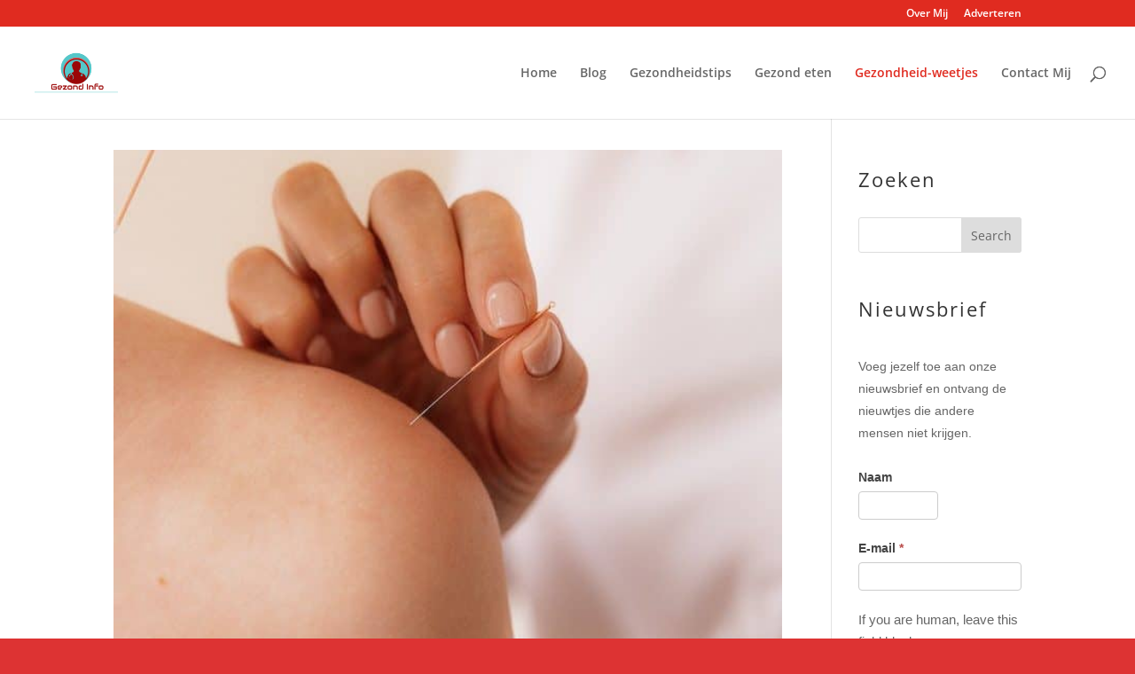

--- FILE ---
content_type: text/html; charset=UTF-8
request_url: https://www.gezondinfo.nl/category/gezondheid-weetjes/page/2/
body_size: 24274
content:
<!DOCTYPE html>
<html lang="en-US">
<head><meta charset="UTF-8" /><script>if(navigator.userAgent.match(/MSIE|Internet Explorer/i)||navigator.userAgent.match(/Trident\/7\..*?rv:11/i)){var href=document.location.href;if(!href.match(/[?&]nowprocket/)){if(href.indexOf("?")==-1){if(href.indexOf("#")==-1){document.location.href=href+"?nowprocket=1"}else{document.location.href=href.replace("#","?nowprocket=1#")}}else{if(href.indexOf("#")==-1){document.location.href=href+"&nowprocket=1"}else{document.location.href=href.replace("#","&nowprocket=1#")}}}}</script><script>class RocketLazyLoadScripts{constructor(){this.triggerEvents=["keydown","mousedown","mousemove","touchmove","touchstart","touchend","wheel"],this.userEventHandler=this._triggerListener.bind(this),this.touchStartHandler=this._onTouchStart.bind(this),this.touchMoveHandler=this._onTouchMove.bind(this),this.touchEndHandler=this._onTouchEnd.bind(this),this.clickHandler=this._onClick.bind(this),this.interceptedClicks=[],window.addEventListener("pageshow",(e=>{this.persisted=e.persisted})),window.addEventListener("DOMContentLoaded",(()=>{this._preconnect3rdParties()})),this.delayedScripts={normal:[],async:[],defer:[]},this.allJQueries=[]}_addUserInteractionListener(e){document.hidden?e._triggerListener():(this.triggerEvents.forEach((t=>window.addEventListener(t,e.userEventHandler,{passive:!0}))),window.addEventListener("touchstart",e.touchStartHandler,{passive:!0}),window.addEventListener("mousedown",e.touchStartHandler),document.addEventListener("visibilitychange",e.userEventHandler))}_removeUserInteractionListener(){this.triggerEvents.forEach((e=>window.removeEventListener(e,this.userEventHandler,{passive:!0}))),document.removeEventListener("visibilitychange",this.userEventHandler)}_onTouchStart(e){"HTML"!==e.target.tagName&&(window.addEventListener("touchend",this.touchEndHandler),window.addEventListener("mouseup",this.touchEndHandler),window.addEventListener("touchmove",this.touchMoveHandler,{passive:!0}),window.addEventListener("mousemove",this.touchMoveHandler),e.target.addEventListener("click",this.clickHandler),this._renameDOMAttribute(e.target,"onclick","rocket-onclick"))}_onTouchMove(e){window.removeEventListener("touchend",this.touchEndHandler),window.removeEventListener("mouseup",this.touchEndHandler),window.removeEventListener("touchmove",this.touchMoveHandler,{passive:!0}),window.removeEventListener("mousemove",this.touchMoveHandler),e.target.removeEventListener("click",this.clickHandler),this._renameDOMAttribute(e.target,"rocket-onclick","onclick")}_onTouchEnd(e){window.removeEventListener("touchend",this.touchEndHandler),window.removeEventListener("mouseup",this.touchEndHandler),window.removeEventListener("touchmove",this.touchMoveHandler,{passive:!0}),window.removeEventListener("mousemove",this.touchMoveHandler)}_onClick(e){e.target.removeEventListener("click",this.clickHandler),this._renameDOMAttribute(e.target,"rocket-onclick","onclick"),this.interceptedClicks.push(e),e.preventDefault(),e.stopPropagation(),e.stopImmediatePropagation()}_replayClicks(){window.removeEventListener("touchstart",this.touchStartHandler,{passive:!0}),window.removeEventListener("mousedown",this.touchStartHandler),this.interceptedClicks.forEach((e=>{e.target.dispatchEvent(new MouseEvent("click",{view:e.view,bubbles:!0,cancelable:!0}))}))}_renameDOMAttribute(e,t,n){e.hasAttribute&&e.hasAttribute(t)&&(event.target.setAttribute(n,event.target.getAttribute(t)),event.target.removeAttribute(t))}_triggerListener(){this._removeUserInteractionListener(this),"loading"===document.readyState?document.addEventListener("DOMContentLoaded",this._loadEverythingNow.bind(this)):this._loadEverythingNow()}_preconnect3rdParties(){let e=[];document.querySelectorAll("script[type=rocketlazyloadscript]").forEach((t=>{if(t.hasAttribute("src")){const n=new URL(t.src).origin;n!==location.origin&&e.push({src:n,crossOrigin:t.crossOrigin||"module"===t.getAttribute("data-rocket-type")})}})),e=[...new Map(e.map((e=>[JSON.stringify(e),e]))).values()],this._batchInjectResourceHints(e,"preconnect")}async _loadEverythingNow(){this.lastBreath=Date.now(),this._delayEventListeners(),this._delayJQueryReady(this),this._handleDocumentWrite(),this._registerAllDelayedScripts(),this._preloadAllScripts(),await this._loadScriptsFromList(this.delayedScripts.normal),await this._loadScriptsFromList(this.delayedScripts.defer),await this._loadScriptsFromList(this.delayedScripts.async);try{await this._triggerDOMContentLoaded(),await this._triggerWindowLoad()}catch(e){}window.dispatchEvent(new Event("rocket-allScriptsLoaded")),this._replayClicks()}_registerAllDelayedScripts(){document.querySelectorAll("script[type=rocketlazyloadscript]").forEach((e=>{e.hasAttribute("src")?e.hasAttribute("async")&&!1!==e.async?this.delayedScripts.async.push(e):e.hasAttribute("defer")&&!1!==e.defer||"module"===e.getAttribute("data-rocket-type")?this.delayedScripts.defer.push(e):this.delayedScripts.normal.push(e):this.delayedScripts.normal.push(e)}))}async _transformScript(e){return await this._littleBreath(),new Promise((t=>{const n=document.createElement("script");[...e.attributes].forEach((e=>{let t=e.nodeName;"type"!==t&&("data-rocket-type"===t&&(t="type"),n.setAttribute(t,e.nodeValue))})),e.hasAttribute("src")?(n.addEventListener("load",t),n.addEventListener("error",t)):(n.text=e.text,t());try{e.parentNode.replaceChild(n,e)}catch(e){t()}}))}async _loadScriptsFromList(e){const t=e.shift();return t?(await this._transformScript(t),this._loadScriptsFromList(e)):Promise.resolve()}_preloadAllScripts(){this._batchInjectResourceHints([...this.delayedScripts.normal,...this.delayedScripts.defer,...this.delayedScripts.async],"preload")}_batchInjectResourceHints(e,t){var n=document.createDocumentFragment();e.forEach((e=>{if(e.src){const i=document.createElement("link");i.href=e.src,i.rel=t,"preconnect"!==t&&(i.as="script"),e.getAttribute&&"module"===e.getAttribute("data-rocket-type")&&(i.crossOrigin=!0),e.crossOrigin&&(i.crossOrigin=e.crossOrigin),n.appendChild(i)}})),document.head.appendChild(n)}_delayEventListeners(){let e={};function t(t,n){!function(t){function n(n){return e[t].eventsToRewrite.indexOf(n)>=0?"rocket-"+n:n}e[t]||(e[t]={originalFunctions:{add:t.addEventListener,remove:t.removeEventListener},eventsToRewrite:[]},t.addEventListener=function(){arguments[0]=n(arguments[0]),e[t].originalFunctions.add.apply(t,arguments)},t.removeEventListener=function(){arguments[0]=n(arguments[0]),e[t].originalFunctions.remove.apply(t,arguments)})}(t),e[t].eventsToRewrite.push(n)}function n(e,t){let n=e[t];Object.defineProperty(e,t,{get:()=>n||function(){},set(i){e["rocket"+t]=n=i}})}t(document,"DOMContentLoaded"),t(window,"DOMContentLoaded"),t(window,"load"),t(window,"pageshow"),t(document,"readystatechange"),n(document,"onreadystatechange"),n(window,"onload"),n(window,"onpageshow")}_delayJQueryReady(e){let t=window.jQuery;Object.defineProperty(window,"jQuery",{get:()=>t,set(n){if(n&&n.fn&&!e.allJQueries.includes(n)){n.fn.ready=n.fn.init.prototype.ready=function(t){e.domReadyFired?t.bind(document)(n):document.addEventListener("rocket-DOMContentLoaded",(()=>t.bind(document)(n)))};const t=n.fn.on;n.fn.on=n.fn.init.prototype.on=function(){if(this[0]===window){function e(e){return e.split(" ").map((e=>"load"===e||0===e.indexOf("load.")?"rocket-jquery-load":e)).join(" ")}"string"==typeof arguments[0]||arguments[0]instanceof String?arguments[0]=e(arguments[0]):"object"==typeof arguments[0]&&Object.keys(arguments[0]).forEach((t=>{delete Object.assign(arguments[0],{[e(t)]:arguments[0][t]})[t]}))}return t.apply(this,arguments),this},e.allJQueries.push(n)}t=n}})}async _triggerDOMContentLoaded(){this.domReadyFired=!0,await this._littleBreath(),document.dispatchEvent(new Event("rocket-DOMContentLoaded")),await this._littleBreath(),window.dispatchEvent(new Event("rocket-DOMContentLoaded")),await this._littleBreath(),document.dispatchEvent(new Event("rocket-readystatechange")),await this._littleBreath(),document.rocketonreadystatechange&&document.rocketonreadystatechange()}async _triggerWindowLoad(){await this._littleBreath(),window.dispatchEvent(new Event("rocket-load")),await this._littleBreath(),window.rocketonload&&window.rocketonload(),await this._littleBreath(),this.allJQueries.forEach((e=>e(window).trigger("rocket-jquery-load"))),await this._littleBreath();const e=new Event("rocket-pageshow");e.persisted=this.persisted,window.dispatchEvent(e),await this._littleBreath(),window.rocketonpageshow&&window.rocketonpageshow({persisted:this.persisted})}_handleDocumentWrite(){const e=new Map;document.write=document.writeln=function(t){const n=document.currentScript,i=document.createRange(),r=n.parentElement;let o=e.get(n);void 0===o&&(o=n.nextSibling,e.set(n,o));const s=document.createDocumentFragment();i.setStart(s,0),s.appendChild(i.createContextualFragment(t)),r.insertBefore(s,o)}}async _littleBreath(){Date.now()-this.lastBreath>45&&(await this._requestAnimFrame(),this.lastBreath=Date.now())}async _requestAnimFrame(){return document.hidden?new Promise((e=>setTimeout(e))):new Promise((e=>requestAnimationFrame(e)))}static run(){const e=new RocketLazyLoadScripts;e._addUserInteractionListener(e)}}RocketLazyLoadScripts.run();</script>
	
<meta http-equiv="X-UA-Compatible" content="IE=edge">
	<link rel="pingback" href="https://www.gezondinfo.nl/xmlrpc.php" />

	<script type="rocketlazyloadscript" data-rocket-type="text/javascript">
		document.documentElement.className = 'js';
	</script>

	<style id="et-divi-open-sans-inline-css">/* Original: https://fonts.googleapis.com/css?family=Open+Sans:300italic,400italic,600italic,700italic,800italic,400,300,600,700,800&#038;subset=latin,latin-ext&#038;display=swap *//* User Agent: Mozilla/5.0 (Unknown; Linux x86_64) AppleWebKit/538.1 (KHTML, like Gecko) Safari/538.1 Daum/4.1 */@font-face {font-family: 'Open Sans';font-style: italic;font-weight: 300;font-stretch: normal;font-display: swap;src: url(https://fonts.gstatic.com/s/opensans/v44/memQYaGs126MiZpBA-UFUIcVXSCEkx2cmqvXlWq8tWZ0Pw86hd0Rk5hkWV4exQ.ttf) format('truetype');}@font-face {font-family: 'Open Sans';font-style: italic;font-weight: 400;font-stretch: normal;font-display: swap;src: url(https://fonts.gstatic.com/s/opensans/v44/memQYaGs126MiZpBA-UFUIcVXSCEkx2cmqvXlWq8tWZ0Pw86hd0Rk8ZkWV4exQ.ttf) format('truetype');}@font-face {font-family: 'Open Sans';font-style: italic;font-weight: 600;font-stretch: normal;font-display: swap;src: url(https://fonts.gstatic.com/s/opensans/v44/memQYaGs126MiZpBA-UFUIcVXSCEkx2cmqvXlWq8tWZ0Pw86hd0RkxhjWV4exQ.ttf) format('truetype');}@font-face {font-family: 'Open Sans';font-style: italic;font-weight: 700;font-stretch: normal;font-display: swap;src: url(https://fonts.gstatic.com/s/opensans/v44/memQYaGs126MiZpBA-UFUIcVXSCEkx2cmqvXlWq8tWZ0Pw86hd0RkyFjWV4exQ.ttf) format('truetype');}@font-face {font-family: 'Open Sans';font-style: italic;font-weight: 800;font-stretch: normal;font-display: swap;src: url(https://fonts.gstatic.com/s/opensans/v44/memQYaGs126MiZpBA-UFUIcVXSCEkx2cmqvXlWq8tWZ0Pw86hd0Rk0ZjWV4exQ.ttf) format('truetype');}@font-face {font-family: 'Open Sans';font-style: normal;font-weight: 300;font-stretch: normal;font-display: swap;src: url(https://fonts.gstatic.com/s/opensans/v44/memSYaGs126MiZpBA-UvWbX2vVnXBbObj2OVZyOOSr4dVJWUgsiH0B4uaVc.ttf) format('truetype');}@font-face {font-family: 'Open Sans';font-style: normal;font-weight: 400;font-stretch: normal;font-display: swap;src: url(https://fonts.gstatic.com/s/opensans/v44/memSYaGs126MiZpBA-UvWbX2vVnXBbObj2OVZyOOSr4dVJWUgsjZ0B4uaVc.ttf) format('truetype');}@font-face {font-family: 'Open Sans';font-style: normal;font-weight: 600;font-stretch: normal;font-display: swap;src: url(https://fonts.gstatic.com/s/opensans/v44/memSYaGs126MiZpBA-UvWbX2vVnXBbObj2OVZyOOSr4dVJWUgsgH1x4uaVc.ttf) format('truetype');}@font-face {font-family: 'Open Sans';font-style: normal;font-weight: 700;font-stretch: normal;font-display: swap;src: url(https://fonts.gstatic.com/s/opensans/v44/memSYaGs126MiZpBA-UvWbX2vVnXBbObj2OVZyOOSr4dVJWUgsg-1x4uaVc.ttf) format('truetype');}@font-face {font-family: 'Open Sans';font-style: normal;font-weight: 800;font-stretch: normal;font-display: swap;src: url(https://fonts.gstatic.com/s/opensans/v44/memSYaGs126MiZpBA-UvWbX2vVnXBbObj2OVZyOOSr4dVJWUgshZ1x4uaVc.ttf) format('truetype');}/* User Agent: Mozilla/5.0 (Windows NT 6.1; WOW64; rv:27.0) Gecko/20100101 Firefox/27.0 */@font-face {font-family: 'Open Sans';font-style: italic;font-weight: 300;font-stretch: normal;font-display: swap;src: url(https://fonts.gstatic.com/l/font?kit=memQYaGs126MiZpBA-UFUIcVXSCEkx2cmqvXlWq8tWZ0Pw86hd0Rk5hkWV4exg&skey=743457fe2cc29280&v=v44) format('woff');}@font-face {font-family: 'Open Sans';font-style: italic;font-weight: 400;font-stretch: normal;font-display: swap;src: url(https://fonts.gstatic.com/l/font?kit=memQYaGs126MiZpBA-UFUIcVXSCEkx2cmqvXlWq8tWZ0Pw86hd0Rk8ZkWV4exg&skey=743457fe2cc29280&v=v44) format('woff');}@font-face {font-family: 'Open Sans';font-style: italic;font-weight: 600;font-stretch: normal;font-display: swap;src: url(https://fonts.gstatic.com/l/font?kit=memQYaGs126MiZpBA-UFUIcVXSCEkx2cmqvXlWq8tWZ0Pw86hd0RkxhjWV4exg&skey=743457fe2cc29280&v=v44) format('woff');}@font-face {font-family: 'Open Sans';font-style: italic;font-weight: 700;font-stretch: normal;font-display: swap;src: url(https://fonts.gstatic.com/l/font?kit=memQYaGs126MiZpBA-UFUIcVXSCEkx2cmqvXlWq8tWZ0Pw86hd0RkyFjWV4exg&skey=743457fe2cc29280&v=v44) format('woff');}@font-face {font-family: 'Open Sans';font-style: italic;font-weight: 800;font-stretch: normal;font-display: swap;src: url(https://fonts.gstatic.com/l/font?kit=memQYaGs126MiZpBA-UFUIcVXSCEkx2cmqvXlWq8tWZ0Pw86hd0Rk0ZjWV4exg&skey=743457fe2cc29280&v=v44) format('woff');}@font-face {font-family: 'Open Sans';font-style: normal;font-weight: 300;font-stretch: normal;font-display: swap;src: url(https://fonts.gstatic.com/l/font?kit=memSYaGs126MiZpBA-UvWbX2vVnXBbObj2OVZyOOSr4dVJWUgsiH0B4uaVQ&skey=62c1cbfccc78b4b2&v=v44) format('woff');}@font-face {font-family: 'Open Sans';font-style: normal;font-weight: 400;font-stretch: normal;font-display: swap;src: url(https://fonts.gstatic.com/l/font?kit=memSYaGs126MiZpBA-UvWbX2vVnXBbObj2OVZyOOSr4dVJWUgsjZ0B4uaVQ&skey=62c1cbfccc78b4b2&v=v44) format('woff');}@font-face {font-family: 'Open Sans';font-style: normal;font-weight: 600;font-stretch: normal;font-display: swap;src: url(https://fonts.gstatic.com/l/font?kit=memSYaGs126MiZpBA-UvWbX2vVnXBbObj2OVZyOOSr4dVJWUgsgH1x4uaVQ&skey=62c1cbfccc78b4b2&v=v44) format('woff');}@font-face {font-family: 'Open Sans';font-style: normal;font-weight: 700;font-stretch: normal;font-display: swap;src: url(https://fonts.gstatic.com/l/font?kit=memSYaGs126MiZpBA-UvWbX2vVnXBbObj2OVZyOOSr4dVJWUgsg-1x4uaVQ&skey=62c1cbfccc78b4b2&v=v44) format('woff');}@font-face {font-family: 'Open Sans';font-style: normal;font-weight: 800;font-stretch: normal;font-display: swap;src: url(https://fonts.gstatic.com/l/font?kit=memSYaGs126MiZpBA-UvWbX2vVnXBbObj2OVZyOOSr4dVJWUgshZ1x4uaVQ&skey=62c1cbfccc78b4b2&v=v44) format('woff');}/* User Agent: Mozilla/5.0 (Windows NT 6.3; rv:39.0) Gecko/20100101 Firefox/39.0 */@font-face {font-family: 'Open Sans';font-style: italic;font-weight: 300;font-stretch: normal;font-display: swap;src: url(https://fonts.gstatic.com/s/opensans/v44/memQYaGs126MiZpBA-UFUIcVXSCEkx2cmqvXlWq8tWZ0Pw86hd0Rk5hkWV4ewA.woff2) format('woff2');}@font-face {font-family: 'Open Sans';font-style: italic;font-weight: 400;font-stretch: normal;font-display: swap;src: url(https://fonts.gstatic.com/s/opensans/v44/memQYaGs126MiZpBA-UFUIcVXSCEkx2cmqvXlWq8tWZ0Pw86hd0Rk8ZkWV4ewA.woff2) format('woff2');}@font-face {font-family: 'Open Sans';font-style: italic;font-weight: 600;font-stretch: normal;font-display: swap;src: url(https://fonts.gstatic.com/s/opensans/v44/memQYaGs126MiZpBA-UFUIcVXSCEkx2cmqvXlWq8tWZ0Pw86hd0RkxhjWV4ewA.woff2) format('woff2');}@font-face {font-family: 'Open Sans';font-style: italic;font-weight: 700;font-stretch: normal;font-display: swap;src: url(https://fonts.gstatic.com/s/opensans/v44/memQYaGs126MiZpBA-UFUIcVXSCEkx2cmqvXlWq8tWZ0Pw86hd0RkyFjWV4ewA.woff2) format('woff2');}@font-face {font-family: 'Open Sans';font-style: italic;font-weight: 800;font-stretch: normal;font-display: swap;src: url(https://fonts.gstatic.com/s/opensans/v44/memQYaGs126MiZpBA-UFUIcVXSCEkx2cmqvXlWq8tWZ0Pw86hd0Rk0ZjWV4ewA.woff2) format('woff2');}@font-face {font-family: 'Open Sans';font-style: normal;font-weight: 300;font-stretch: normal;font-display: swap;src: url(https://fonts.gstatic.com/s/opensans/v44/memSYaGs126MiZpBA-UvWbX2vVnXBbObj2OVZyOOSr4dVJWUgsiH0B4uaVI.woff2) format('woff2');}@font-face {font-family: 'Open Sans';font-style: normal;font-weight: 400;font-stretch: normal;font-display: swap;src: url(https://fonts.gstatic.com/s/opensans/v44/memSYaGs126MiZpBA-UvWbX2vVnXBbObj2OVZyOOSr4dVJWUgsjZ0B4uaVI.woff2) format('woff2');}@font-face {font-family: 'Open Sans';font-style: normal;font-weight: 600;font-stretch: normal;font-display: swap;src: url(https://fonts.gstatic.com/s/opensans/v44/memSYaGs126MiZpBA-UvWbX2vVnXBbObj2OVZyOOSr4dVJWUgsgH1x4uaVI.woff2) format('woff2');}@font-face {font-family: 'Open Sans';font-style: normal;font-weight: 700;font-stretch: normal;font-display: swap;src: url(https://fonts.gstatic.com/s/opensans/v44/memSYaGs126MiZpBA-UvWbX2vVnXBbObj2OVZyOOSr4dVJWUgsg-1x4uaVI.woff2) format('woff2');}@font-face {font-family: 'Open Sans';font-style: normal;font-weight: 800;font-stretch: normal;font-display: swap;src: url(https://fonts.gstatic.com/s/opensans/v44/memSYaGs126MiZpBA-UvWbX2vVnXBbObj2OVZyOOSr4dVJWUgshZ1x4uaVI.woff2) format('woff2');}</style><meta name='robots' content='index, follow, max-image-preview:large, max-snippet:-1, max-video-preview:-1' />

	<!-- This site is optimized with the Yoast SEO plugin v24.2 - https://yoast.com/wordpress/plugins/seo/ -->
	<title>Gezondheid-weetjes Archives - Page 2 of 7 - Gezondinfo.nl</title>
	<link rel="canonical" href="https://www.gezondinfo.nl/category/gezondheid-weetjes/page/2/" />
	<link rel="prev" href="https://www.gezondinfo.nl/category/gezondheid-weetjes/" />
	<link rel="next" href="https://www.gezondinfo.nl/category/gezondheid-weetjes/page/3/" />
	<meta property="og:locale" content="en_US" />
	<meta property="og:type" content="article" />
	<meta property="og:title" content="Gezondheid-weetjes Archives - Page 2 of 7 - Gezondinfo.nl" />
	<meta property="og:url" content="https://www.gezondinfo.nl/category/gezondheid-weetjes/" />
	<meta property="og:site_name" content="Gezondinfo.nl" />
	<meta name="twitter:card" content="summary_large_image" />
	<script type="application/ld+json" class="yoast-schema-graph">{"@context":"https://schema.org","@graph":[{"@type":"CollectionPage","@id":"https://www.gezondinfo.nl/category/gezondheid-weetjes/","url":"https://www.gezondinfo.nl/category/gezondheid-weetjes/page/2/","name":"Gezondheid-weetjes Archives - Page 2 of 7 - Gezondinfo.nl","isPartOf":{"@id":"https://www.gezondinfo.nl/#website"},"primaryImageOfPage":{"@id":"https://www.gezondinfo.nl/category/gezondheid-weetjes/page/2/#primaryimage"},"image":{"@id":"https://www.gezondinfo.nl/category/gezondheid-weetjes/page/2/#primaryimage"},"thumbnailUrl":"https://www.gezondinfo.nl/wp-content/uploads/2023/08/acupunctuur.jpg","breadcrumb":{"@id":"https://www.gezondinfo.nl/category/gezondheid-weetjes/page/2/#breadcrumb"},"inLanguage":"en-US"},{"@type":"ImageObject","inLanguage":"en-US","@id":"https://www.gezondinfo.nl/category/gezondheid-weetjes/page/2/#primaryimage","url":"https://www.gezondinfo.nl/wp-content/uploads/2023/08/acupunctuur.jpg","contentUrl":"https://www.gezondinfo.nl/wp-content/uploads/2023/08/acupunctuur.jpg","width":640,"height":960},{"@type":"BreadcrumbList","@id":"https://www.gezondinfo.nl/category/gezondheid-weetjes/page/2/#breadcrumb","itemListElement":[{"@type":"ListItem","position":1,"name":"Home","item":"https://www.gezondinfo.nl/"},{"@type":"ListItem","position":2,"name":"Gezondheid-weetjes"}]},{"@type":"WebSite","@id":"https://www.gezondinfo.nl/#website","url":"https://www.gezondinfo.nl/","name":"Gezondinfo.nl","description":"Alles over gezondheid","potentialAction":[{"@type":"SearchAction","target":{"@type":"EntryPoint","urlTemplate":"https://www.gezondinfo.nl/?s={search_term_string}"},"query-input":{"@type":"PropertyValueSpecification","valueRequired":true,"valueName":"search_term_string"}}],"inLanguage":"en-US"}]}</script>
	<!-- / Yoast SEO plugin. -->



<link rel="alternate" type="application/rss+xml" title="Gezondinfo.nl &raquo; Feed" href="https://www.gezondinfo.nl/feed/" />
<link rel="alternate" type="application/rss+xml" title="Gezondinfo.nl &raquo; Comments Feed" href="https://www.gezondinfo.nl/comments/feed/" />
<link rel="alternate" type="application/rss+xml" title="Gezondinfo.nl &raquo; Gezondheid-weetjes Category Feed" href="https://www.gezondinfo.nl/category/gezondheid-weetjes/feed/" />
<meta content="Divi v.4.27.4" name="generator"/><link rel='stylesheet' id='formidable-css' href='https://www.gezondinfo.nl/wp-content/plugins/formidable/css/formidableforms.css?ver=11201754' type='text/css' media='all' />
<link rel='stylesheet' id='wp-block-library-css' href='https://www.gezondinfo.nl/wp-includes/css/dist/block-library/style.min.css?ver=6.8.3' type='text/css' media='all' />
<style id='wp-block-library-theme-inline-css' type='text/css'>
.wp-block-audio :where(figcaption){color:#555;font-size:13px;text-align:center}.is-dark-theme .wp-block-audio :where(figcaption){color:#ffffffa6}.wp-block-audio{margin:0 0 1em}.wp-block-code{border:1px solid #ccc;border-radius:4px;font-family:Menlo,Consolas,monaco,monospace;padding:.8em 1em}.wp-block-embed :where(figcaption){color:#555;font-size:13px;text-align:center}.is-dark-theme .wp-block-embed :where(figcaption){color:#ffffffa6}.wp-block-embed{margin:0 0 1em}.blocks-gallery-caption{color:#555;font-size:13px;text-align:center}.is-dark-theme .blocks-gallery-caption{color:#ffffffa6}:root :where(.wp-block-image figcaption){color:#555;font-size:13px;text-align:center}.is-dark-theme :root :where(.wp-block-image figcaption){color:#ffffffa6}.wp-block-image{margin:0 0 1em}.wp-block-pullquote{border-bottom:4px solid;border-top:4px solid;color:currentColor;margin-bottom:1.75em}.wp-block-pullquote cite,.wp-block-pullquote footer,.wp-block-pullquote__citation{color:currentColor;font-size:.8125em;font-style:normal;text-transform:uppercase}.wp-block-quote{border-left:.25em solid;margin:0 0 1.75em;padding-left:1em}.wp-block-quote cite,.wp-block-quote footer{color:currentColor;font-size:.8125em;font-style:normal;position:relative}.wp-block-quote:where(.has-text-align-right){border-left:none;border-right:.25em solid;padding-left:0;padding-right:1em}.wp-block-quote:where(.has-text-align-center){border:none;padding-left:0}.wp-block-quote.is-large,.wp-block-quote.is-style-large,.wp-block-quote:where(.is-style-plain){border:none}.wp-block-search .wp-block-search__label{font-weight:700}.wp-block-search__button{border:1px solid #ccc;padding:.375em .625em}:where(.wp-block-group.has-background){padding:1.25em 2.375em}.wp-block-separator.has-css-opacity{opacity:.4}.wp-block-separator{border:none;border-bottom:2px solid;margin-left:auto;margin-right:auto}.wp-block-separator.has-alpha-channel-opacity{opacity:1}.wp-block-separator:not(.is-style-wide):not(.is-style-dots){width:100px}.wp-block-separator.has-background:not(.is-style-dots){border-bottom:none;height:1px}.wp-block-separator.has-background:not(.is-style-wide):not(.is-style-dots){height:2px}.wp-block-table{margin:0 0 1em}.wp-block-table td,.wp-block-table th{word-break:normal}.wp-block-table :where(figcaption){color:#555;font-size:13px;text-align:center}.is-dark-theme .wp-block-table :where(figcaption){color:#ffffffa6}.wp-block-video :where(figcaption){color:#555;font-size:13px;text-align:center}.is-dark-theme .wp-block-video :where(figcaption){color:#ffffffa6}.wp-block-video{margin:0 0 1em}:root :where(.wp-block-template-part.has-background){margin-bottom:0;margin-top:0;padding:1.25em 2.375em}
</style>
<style id='global-styles-inline-css' type='text/css'>
:root{--wp--preset--aspect-ratio--square: 1;--wp--preset--aspect-ratio--4-3: 4/3;--wp--preset--aspect-ratio--3-4: 3/4;--wp--preset--aspect-ratio--3-2: 3/2;--wp--preset--aspect-ratio--2-3: 2/3;--wp--preset--aspect-ratio--16-9: 16/9;--wp--preset--aspect-ratio--9-16: 9/16;--wp--preset--color--black: #000000;--wp--preset--color--cyan-bluish-gray: #abb8c3;--wp--preset--color--white: #ffffff;--wp--preset--color--pale-pink: #f78da7;--wp--preset--color--vivid-red: #cf2e2e;--wp--preset--color--luminous-vivid-orange: #ff6900;--wp--preset--color--luminous-vivid-amber: #fcb900;--wp--preset--color--light-green-cyan: #7bdcb5;--wp--preset--color--vivid-green-cyan: #00d084;--wp--preset--color--pale-cyan-blue: #8ed1fc;--wp--preset--color--vivid-cyan-blue: #0693e3;--wp--preset--color--vivid-purple: #9b51e0;--wp--preset--gradient--vivid-cyan-blue-to-vivid-purple: linear-gradient(135deg,rgba(6,147,227,1) 0%,rgb(155,81,224) 100%);--wp--preset--gradient--light-green-cyan-to-vivid-green-cyan: linear-gradient(135deg,rgb(122,220,180) 0%,rgb(0,208,130) 100%);--wp--preset--gradient--luminous-vivid-amber-to-luminous-vivid-orange: linear-gradient(135deg,rgba(252,185,0,1) 0%,rgba(255,105,0,1) 100%);--wp--preset--gradient--luminous-vivid-orange-to-vivid-red: linear-gradient(135deg,rgba(255,105,0,1) 0%,rgb(207,46,46) 100%);--wp--preset--gradient--very-light-gray-to-cyan-bluish-gray: linear-gradient(135deg,rgb(238,238,238) 0%,rgb(169,184,195) 100%);--wp--preset--gradient--cool-to-warm-spectrum: linear-gradient(135deg,rgb(74,234,220) 0%,rgb(151,120,209) 20%,rgb(207,42,186) 40%,rgb(238,44,130) 60%,rgb(251,105,98) 80%,rgb(254,248,76) 100%);--wp--preset--gradient--blush-light-purple: linear-gradient(135deg,rgb(255,206,236) 0%,rgb(152,150,240) 100%);--wp--preset--gradient--blush-bordeaux: linear-gradient(135deg,rgb(254,205,165) 0%,rgb(254,45,45) 50%,rgb(107,0,62) 100%);--wp--preset--gradient--luminous-dusk: linear-gradient(135deg,rgb(255,203,112) 0%,rgb(199,81,192) 50%,rgb(65,88,208) 100%);--wp--preset--gradient--pale-ocean: linear-gradient(135deg,rgb(255,245,203) 0%,rgb(182,227,212) 50%,rgb(51,167,181) 100%);--wp--preset--gradient--electric-grass: linear-gradient(135deg,rgb(202,248,128) 0%,rgb(113,206,126) 100%);--wp--preset--gradient--midnight: linear-gradient(135deg,rgb(2,3,129) 0%,rgb(40,116,252) 100%);--wp--preset--font-size--small: 13px;--wp--preset--font-size--medium: 20px;--wp--preset--font-size--large: 36px;--wp--preset--font-size--x-large: 42px;--wp--preset--spacing--20: 0.44rem;--wp--preset--spacing--30: 0.67rem;--wp--preset--spacing--40: 1rem;--wp--preset--spacing--50: 1.5rem;--wp--preset--spacing--60: 2.25rem;--wp--preset--spacing--70: 3.38rem;--wp--preset--spacing--80: 5.06rem;--wp--preset--shadow--natural: 6px 6px 9px rgba(0, 0, 0, 0.2);--wp--preset--shadow--deep: 12px 12px 50px rgba(0, 0, 0, 0.4);--wp--preset--shadow--sharp: 6px 6px 0px rgba(0, 0, 0, 0.2);--wp--preset--shadow--outlined: 6px 6px 0px -3px rgba(255, 255, 255, 1), 6px 6px rgba(0, 0, 0, 1);--wp--preset--shadow--crisp: 6px 6px 0px rgba(0, 0, 0, 1);}:root { --wp--style--global--content-size: 823px;--wp--style--global--wide-size: 1080px; }:where(body) { margin: 0; }.wp-site-blocks > .alignleft { float: left; margin-right: 2em; }.wp-site-blocks > .alignright { float: right; margin-left: 2em; }.wp-site-blocks > .aligncenter { justify-content: center; margin-left: auto; margin-right: auto; }:where(.is-layout-flex){gap: 0.5em;}:where(.is-layout-grid){gap: 0.5em;}.is-layout-flow > .alignleft{float: left;margin-inline-start: 0;margin-inline-end: 2em;}.is-layout-flow > .alignright{float: right;margin-inline-start: 2em;margin-inline-end: 0;}.is-layout-flow > .aligncenter{margin-left: auto !important;margin-right: auto !important;}.is-layout-constrained > .alignleft{float: left;margin-inline-start: 0;margin-inline-end: 2em;}.is-layout-constrained > .alignright{float: right;margin-inline-start: 2em;margin-inline-end: 0;}.is-layout-constrained > .aligncenter{margin-left: auto !important;margin-right: auto !important;}.is-layout-constrained > :where(:not(.alignleft):not(.alignright):not(.alignfull)){max-width: var(--wp--style--global--content-size);margin-left: auto !important;margin-right: auto !important;}.is-layout-constrained > .alignwide{max-width: var(--wp--style--global--wide-size);}body .is-layout-flex{display: flex;}.is-layout-flex{flex-wrap: wrap;align-items: center;}.is-layout-flex > :is(*, div){margin: 0;}body .is-layout-grid{display: grid;}.is-layout-grid > :is(*, div){margin: 0;}body{padding-top: 0px;padding-right: 0px;padding-bottom: 0px;padding-left: 0px;}:root :where(.wp-element-button, .wp-block-button__link){background-color: #32373c;border-width: 0;color: #fff;font-family: inherit;font-size: inherit;line-height: inherit;padding: calc(0.667em + 2px) calc(1.333em + 2px);text-decoration: none;}.has-black-color{color: var(--wp--preset--color--black) !important;}.has-cyan-bluish-gray-color{color: var(--wp--preset--color--cyan-bluish-gray) !important;}.has-white-color{color: var(--wp--preset--color--white) !important;}.has-pale-pink-color{color: var(--wp--preset--color--pale-pink) !important;}.has-vivid-red-color{color: var(--wp--preset--color--vivid-red) !important;}.has-luminous-vivid-orange-color{color: var(--wp--preset--color--luminous-vivid-orange) !important;}.has-luminous-vivid-amber-color{color: var(--wp--preset--color--luminous-vivid-amber) !important;}.has-light-green-cyan-color{color: var(--wp--preset--color--light-green-cyan) !important;}.has-vivid-green-cyan-color{color: var(--wp--preset--color--vivid-green-cyan) !important;}.has-pale-cyan-blue-color{color: var(--wp--preset--color--pale-cyan-blue) !important;}.has-vivid-cyan-blue-color{color: var(--wp--preset--color--vivid-cyan-blue) !important;}.has-vivid-purple-color{color: var(--wp--preset--color--vivid-purple) !important;}.has-black-background-color{background-color: var(--wp--preset--color--black) !important;}.has-cyan-bluish-gray-background-color{background-color: var(--wp--preset--color--cyan-bluish-gray) !important;}.has-white-background-color{background-color: var(--wp--preset--color--white) !important;}.has-pale-pink-background-color{background-color: var(--wp--preset--color--pale-pink) !important;}.has-vivid-red-background-color{background-color: var(--wp--preset--color--vivid-red) !important;}.has-luminous-vivid-orange-background-color{background-color: var(--wp--preset--color--luminous-vivid-orange) !important;}.has-luminous-vivid-amber-background-color{background-color: var(--wp--preset--color--luminous-vivid-amber) !important;}.has-light-green-cyan-background-color{background-color: var(--wp--preset--color--light-green-cyan) !important;}.has-vivid-green-cyan-background-color{background-color: var(--wp--preset--color--vivid-green-cyan) !important;}.has-pale-cyan-blue-background-color{background-color: var(--wp--preset--color--pale-cyan-blue) !important;}.has-vivid-cyan-blue-background-color{background-color: var(--wp--preset--color--vivid-cyan-blue) !important;}.has-vivid-purple-background-color{background-color: var(--wp--preset--color--vivid-purple) !important;}.has-black-border-color{border-color: var(--wp--preset--color--black) !important;}.has-cyan-bluish-gray-border-color{border-color: var(--wp--preset--color--cyan-bluish-gray) !important;}.has-white-border-color{border-color: var(--wp--preset--color--white) !important;}.has-pale-pink-border-color{border-color: var(--wp--preset--color--pale-pink) !important;}.has-vivid-red-border-color{border-color: var(--wp--preset--color--vivid-red) !important;}.has-luminous-vivid-orange-border-color{border-color: var(--wp--preset--color--luminous-vivid-orange) !important;}.has-luminous-vivid-amber-border-color{border-color: var(--wp--preset--color--luminous-vivid-amber) !important;}.has-light-green-cyan-border-color{border-color: var(--wp--preset--color--light-green-cyan) !important;}.has-vivid-green-cyan-border-color{border-color: var(--wp--preset--color--vivid-green-cyan) !important;}.has-pale-cyan-blue-border-color{border-color: var(--wp--preset--color--pale-cyan-blue) !important;}.has-vivid-cyan-blue-border-color{border-color: var(--wp--preset--color--vivid-cyan-blue) !important;}.has-vivid-purple-border-color{border-color: var(--wp--preset--color--vivid-purple) !important;}.has-vivid-cyan-blue-to-vivid-purple-gradient-background{background: var(--wp--preset--gradient--vivid-cyan-blue-to-vivid-purple) !important;}.has-light-green-cyan-to-vivid-green-cyan-gradient-background{background: var(--wp--preset--gradient--light-green-cyan-to-vivid-green-cyan) !important;}.has-luminous-vivid-amber-to-luminous-vivid-orange-gradient-background{background: var(--wp--preset--gradient--luminous-vivid-amber-to-luminous-vivid-orange) !important;}.has-luminous-vivid-orange-to-vivid-red-gradient-background{background: var(--wp--preset--gradient--luminous-vivid-orange-to-vivid-red) !important;}.has-very-light-gray-to-cyan-bluish-gray-gradient-background{background: var(--wp--preset--gradient--very-light-gray-to-cyan-bluish-gray) !important;}.has-cool-to-warm-spectrum-gradient-background{background: var(--wp--preset--gradient--cool-to-warm-spectrum) !important;}.has-blush-light-purple-gradient-background{background: var(--wp--preset--gradient--blush-light-purple) !important;}.has-blush-bordeaux-gradient-background{background: var(--wp--preset--gradient--blush-bordeaux) !important;}.has-luminous-dusk-gradient-background{background: var(--wp--preset--gradient--luminous-dusk) !important;}.has-pale-ocean-gradient-background{background: var(--wp--preset--gradient--pale-ocean) !important;}.has-electric-grass-gradient-background{background: var(--wp--preset--gradient--electric-grass) !important;}.has-midnight-gradient-background{background: var(--wp--preset--gradient--midnight) !important;}.has-small-font-size{font-size: var(--wp--preset--font-size--small) !important;}.has-medium-font-size{font-size: var(--wp--preset--font-size--medium) !important;}.has-large-font-size{font-size: var(--wp--preset--font-size--large) !important;}.has-x-large-font-size{font-size: var(--wp--preset--font-size--x-large) !important;}
:where(.wp-block-post-template.is-layout-flex){gap: 1.25em;}:where(.wp-block-post-template.is-layout-grid){gap: 1.25em;}
:where(.wp-block-columns.is-layout-flex){gap: 2em;}:where(.wp-block-columns.is-layout-grid){gap: 2em;}
:root :where(.wp-block-pullquote){font-size: 1.5em;line-height: 1.6;}
</style>
<link rel='stylesheet' id='contact-form-7-css' href='https://www.gezondinfo.nl/wp-content/plugins/contact-form-7/includes/css/styles.css?ver=5.6.1' type='text/css' media='all' />
<link rel='stylesheet' id='wcl-style-css' href='https://www.gezondinfo.nl/wp-content/plugins/wp-cookie-law-info/assets/css/wcl.min.css?ver=6.8.3' type='text/css' media='all' />
<link rel='stylesheet' id='wp-pagenavi-css' href='https://www.gezondinfo.nl/wp-content/plugins/wp-pagenavi/pagenavi-css.css?ver=2.70' type='text/css' media='all' />
<link rel='stylesheet' id='divi-style-css' href='https://www.gezondinfo.nl/wp-content/themes/Divi/style-static.min.css?ver=4.27.4' type='text/css' media='all' />
<script type="rocketlazyloadscript" data-rocket-type="text/javascript" src="https://www.gezondinfo.nl/wp-includes/js/jquery/jquery.min.js?ver=3.7.1" id="jquery-core-js"></script>
<script type="rocketlazyloadscript" data-rocket-type="text/javascript" src="https://www.gezondinfo.nl/wp-includes/js/jquery/jquery-migrate.min.js?ver=3.4.1" id="jquery-migrate-js"></script>
<link rel="https://api.w.org/" href="https://www.gezondinfo.nl/wp-json/" /><link rel="alternate" title="JSON" type="application/json" href="https://www.gezondinfo.nl/wp-json/wp/v2/categories/5" /><link rel="EditURI" type="application/rsd+xml" title="RSD" href="https://www.gezondinfo.nl/xmlrpc.php?rsd" />
<meta name="viewport" content="width=device-width, initial-scale=1.0, maximum-scale=1.0, user-scalable=0" /><style type="text/css" id="custom-background-css">
body.custom-background { background-color: #dd3333; }
</style>
	<link rel="stylesheet" id="et-divi-customizer-global-cached-inline-styles" href="https://www.gezondinfo.nl/wp-content/et-cache/global/et-divi-customizer-global.min.css?ver=1735844368" /></head>
<body data-rsssl=1 class="archive paged category category-gezondheid-weetjes category-5 custom-background paged-2 category-paged-2 wp-theme-Divi et_pb_button_helper_class et_fullwidth_nav et_fixed_nav et_show_nav et_secondary_nav_enabled et_secondary_nav_only_menu et_primary_nav_dropdown_animation_fade et_secondary_nav_dropdown_animation_fade et_header_style_left et_pb_footer_columns4 et_cover_background et_pb_gutter et_pb_gutters3 et_right_sidebar et_divi_theme et-db">
	<div id="page-container">

					<div id="top-header">
			<div class="container clearfix">

			
				<div id="et-secondary-menu">
				<ul id="et-secondary-nav" class="menu"><li class="menu-item menu-item-type-post_type menu-item-object-page menu-item-63"><a href="https://www.gezondinfo.nl/over-mij/">Over Mij</a></li>
<li class="menu-item menu-item-type-post_type menu-item-object-page menu-item-64"><a href="https://www.gezondinfo.nl/adverteren/">Adverteren</a></li>
</ul>				</div>

			</div>
		</div>
		
	
			<header id="main-header" data-height-onload="90">
			<div class="container clearfix et_menu_container">
							<div class="logo_container">
					<span class="logo_helper"></span>
					<a href="https://www.gezondinfo.nl/">
						<img src="https://www.gezondinfo.nl/wp-content/uploads/2020/04/b509a259-6f62-4017-93b0-4779d0b9fe18_200x200.png" width="200" height="200" alt="Gezondinfo.nl" id="logo" data-height-percentage="100" />
					</a>
				</div>
							<div id="et-top-navigation" data-height="90" data-fixed-height="40">
											<nav id="top-menu-nav">
						<ul id="top-menu" class="nav"><li id="menu-item-53" class="menu-item menu-item-type-custom menu-item-object-custom menu-item-home menu-item-53"><a href="https://www.gezondinfo.nl">Home</a></li>
<li id="menu-item-67" class="menu-item menu-item-type-post_type menu-item-object-page current_page_parent menu-item-67"><a href="https://www.gezondinfo.nl/blog/">Blog</a></li>
<li id="menu-item-60" class="menu-item menu-item-type-taxonomy menu-item-object-category menu-item-60"><a href="https://www.gezondinfo.nl/category/gezondheidstips/">Gezondheidstips</a></li>
<li id="menu-item-61" class="menu-item menu-item-type-taxonomy menu-item-object-category menu-item-61"><a href="https://www.gezondinfo.nl/category/gezond-eten/">Gezond eten</a></li>
<li id="menu-item-62" class="menu-item menu-item-type-taxonomy menu-item-object-category current-menu-item menu-item-62"><a href="https://www.gezondinfo.nl/category/gezondheid-weetjes/" aria-current="page">Gezondheid-weetjes</a></li>
<li id="menu-item-59" class="menu-item menu-item-type-post_type menu-item-object-page menu-item-59"><a href="https://www.gezondinfo.nl/contact-mij/">Contact Mij</a></li>
</ul>						</nav>
					
					
					
											<div id="et_top_search">
							<span id="et_search_icon"></span>
						</div>
					
					<div id="et_mobile_nav_menu">
				<div class="mobile_nav closed">
					<span class="select_page">Select Page</span>
					<span class="mobile_menu_bar mobile_menu_bar_toggle"></span>
				</div>
			</div>				</div> <!-- #et-top-navigation -->
			</div> <!-- .container -->
						<div class="et_search_outer">
				<div class="container et_search_form_container">
					<form role="search" method="get" class="et-search-form" action="https://www.gezondinfo.nl/">
					<input type="search" class="et-search-field" placeholder="Search &hellip;" value="" name="s" title="Search for:" />					</form>
					<span class="et_close_search_field"></span>
				</div>
			</div>
					</header> <!-- #main-header -->
			<div id="et-main-area">
	
<div id="main-content">
	<div class="container">
		<div id="content-area" class="clearfix">
			<div id="left-area">
		
					<article id="post-684" class="et_pb_post post-684 post type-post status-publish format-standard has-post-thumbnail hentry category-gezondheid-weetjes">

											<a class="entry-featured-image-url" href="https://www.gezondinfo.nl/acupunctuur-natuurlijke-harmonie/">
								<img src="https://www.gezondinfo.nl/wp-content/uploads/2023/08/acupunctuur-640x675.jpg" alt="Acupunctuur: Natuurlijke Harmonie" class="" width="1080" height="675" srcset="https://www.gezondinfo.nl/wp-content/uploads/2023/08/acupunctuur-640x675.jpg 1080w, https://www.gezondinfo.nl/wp-content/uploads/2023/08/acupunctuur-480x720.jpg 480w" sizes="(min-width: 0px) and (max-width: 480px) 480px, (min-width: 481px) 1080px, 100vw" />							</a>
					
															<h2 class="entry-title"><a href="https://www.gezondinfo.nl/acupunctuur-natuurlijke-harmonie/">Acupunctuur: Natuurlijke Harmonie</a></h2>
					
					<p class="post-meta"> by <span class="author vcard"><a href="https://www.gezondinfo.nl/author/willeke/" title="Posts by Willeke" rel="author">Willeke</a></span> | <span class="published">Aug 31, 2023</span> | <a href="https://www.gezondinfo.nl/category/gezondheid-weetjes/" rel="category tag">Gezondheid-weetjes</a></p><p><span style="font-weight: 400">In een wereld waar moderne geneeskunde hand in hand gaat met eeuwenoude traditionele praktijken, is acupunctuur een opmerkelijke therapie die steeds meer erkenning krijgt. Deze oude Chinese geneeskunde, die draait om het in balans brengen van de levensenergie &#8216;Qi&#8217;, heeft de kracht om fysieke en emotionele klachten te verlichten. In dit blog verkennen we de wonderen van acupunctuur in Almere en Amstelveen, en ontdekken we hoe deze holistische benadering van gezondheid en welzijn een harmonieuze reis kan bieden voor lichaam en geest. </span></p>
<p><b>De Kern van acupunctuur </b><span style="font-weight: 400"> </span></p>
<p><span style="font-weight: 400">Acupunctuur is gebaseerd op het geloof dat ons lichaam een netwerk van energiebanen heeft, ook wel bekend als meridianen, waarlangs levensenergie &#8216;Qi&#8217; stroomt. Deze stroom van energie is van cruciaal belang voor een goede gezondheid, en wanneer het uit balans raakt, kunnen er gezondheidsproblemen ontstaan. Acupunctuur richt zich op het herstellen van deze energiebalans door het plaatsen van dunne naalden op specifieke acupunctuurpunten op de meridianen. </span></p>
<p><b>Acupunctuur in Almere: een ontdekking van rust </b><span style="font-weight: 400"> </span></p>
<p><span style="font-weight: 400">Voor inwoners van </span><a href="https://www.amsterdamseacupunctuur.nl/acupunctuur-almere/" target="_blank" rel="noopener"><span style="font-weight: 400">Almere</span></a><span style="font-weight: 400"> die op zoek zijn naar een natuurlijke weg naar balans, biedt acupunctuur een oase van rust en genezing. De acupunctuurpraktijken in Almere zijn gespecialiseerd in het bieden van persoonlijke en holistische behandelingen. Of je nu last hebt van stress, pijn, slapeloosheid of andere klachten, een acupuncturist in Almere zal je ondersteunen op je reis naar een betere gezondheid en welzijn. </span></p>
<p><b>De kracht van acupunctuur in Amstelveen </b><span style="font-weight: 400"> </span></p>
<p><span style="font-weight: 400">Amstelveen, een bruisende stad vol activiteiten, kan soms een uitdaging zijn voor lichaam en geest. </span><a href="https://www.amsterdamseacupunctuur.nl/acupunctuur-amstelveen/" target="_blank" rel="noopener"><span style="font-weight: 400">Acupunctuur in Amstelveen</span></a><span style="font-weight: 400"> biedt een uitweg om te ontstressen en de juiste balans te vinden. Ervaren acupuncturisten in Amstelveen begrijpen de unieke behoeften van elk individu en bieden persoonlijke behandelingen om een verscheidenheid aan klachten te verlichten, zoals migraine, rugpijn, en angststoornissen. </span></p>
<p><b>Acupunctuur: holistische genezing </b><span style="font-weight: 400"> </span></p>
<p><span style="font-weight: 400">Een van de opvallende aspecten van acupunctuur is de holistische benadering van gezondheid. Het gaat niet alleen om het bestrijden van symptomen, maar ook om het behandelen van de onderliggende oorzaak van onbalans. Deze holistische aanpak kan niet alleen fysieke klachten verlichten, maar ook een positieve invloed hebben op emotionele en mentale welzijn. </span></p>
<p><span style="font-weight: 400">Acupunctuur is een waardevolle schat van oude wijsheid die onze moderne wereld omarmt. Het biedt een harmonieuze reis naar welzijn voor zowel Almere als Amstelveen. Door het herstellen van de energiebalans in het lichaam, kan acupunctuur fysieke en emotionele klachten verlichten en een gevoel van rust en harmonie bevorderen. Voor wie op zoek is naar een natuurlijke weg naar gezondheid en welzijn, biedt acupunctuur een unieke en holistische benadering die het proberen waard is. Laat acupunctuur je begeleiden op deze reis naar een evenwichtig en gezonder leven voor lichaam en geest. </span>&hellip; <a href="https://www.gezondinfo.nl/acupunctuur-natuurlijke-harmonie/" class="read-more">Lees verder </a></p>				
					</article>
			
					<article id="post-645" class="et_pb_post post-645 post type-post status-publish format-standard hentry category-gezondheid-weetjes">

				
															<h2 class="entry-title"><a href="https://www.gezondinfo.nl/met-cbd-olie-slapen-als-een-roosje/">Met CBD olie slapen als een roosje</a></h2>
					
					<p class="post-meta"> by <span class="author vcard"><a href="https://www.gezondinfo.nl/author/willeke/" title="Posts by Willeke" rel="author">Willeke</a></span> | <span class="published">May 5, 2023</span> | <a href="https://www.gezondinfo.nl/category/gezondheid-weetjes/" rel="category tag">Gezondheid-weetjes</a></p><p><span style="font-weight: 400">Cbd olie kan je helpen bij een betere nachtrust. Goed slapen is erg belangrijk voor een mens. Maar wat is de rol van cbd olie daar dan precies bij? Met </span><a href="https://cannabisolie.com/cbd-olie/gezondheid/slapen/" target="_blank" rel="noopener"><span style="font-weight: 400">cbd olie slapen</span></a><span style="font-weight: 400"> is wel iets waar je van tevoren goed over na moet denken. Het is een natuurlijk kalmeringsmiddel en kan je daardoor helpen om eerder in slaap te vallen. Maar hoe werkt dat met cbd olie slapen dan precies? En wat moet je daarvoor doen? </span></p>
<h2><span style="font-weight: 400">Slaapproblemen en cbd olie </span></h2>
<p><span style="font-weight: 400">Mocht je het lastig vinden om in slaap te komen. Dan zou met cbd olie slapen voor jou de oplossing kunnen zijn. CBD kan een hele positieve invloed hebben op de kwaliteit van de slaap. Mensen die angstig zijn ervaren tot wel 80% minder angst. </span></p>
<p><span style="font-weight: 400">Andere mensen gaven weer aan dat ze veel beter en makkelijker in slaap konden komen door het gebruik van cbd. Cbd olie kun je ook gebruiken als je langer door zou willen slapen. Doordat je langer slaapt is het voor je lichaam mogelijk om beter tot rust te komen. </span></p>
<h2><span style="font-weight: 400">Hoe dient CBD olie gebruikt te worden? </span></h2>
<p><span style="font-weight: 400">Het gebruiken van cbd olie is helemaal niet ingewikkeld. Het enige dat je hoeft te doen is een aantal druppels onder je tong te druppelen. Dit moet je doen vlak voordat je gaat slapen. Het zal ongeveer zo&#8217;n 5 minuten duren voordat je het effect zult gaan merken. </span></p>
<p><span style="font-weight: 400">Mocht je na die 5 minuten nog niets merken, dan kun je altijd nog een paar extra druppels nemen. Vaak is het dan wel afdoende om toch het effect van het gebruik van cbd olie te kunnen ervaren. </span></p>
<h2><span style="font-weight: 400">Is het gebruik van cbd olie voor het slapen gaan gevaarlijk? </span></h2>
<p><span style="font-weight: 400">Het gebruiken van cbd olie als hulpmiddel bij het slapen brengt geen gevaar met zich mee. Als je er verantwoordelijk mee om gaat kan het zelfs een verrijking voor je leven zijn om dit te gaan gebruiken om het slaapprobleem aan te pakken en proberen op te lossen. </span></p>
<p><span style="font-weight: 400">Niet iedereen denkt hetzelfde over het gebruik van cbd bij een slaapprobleem. De meningen zijn hierover behoorlijk verdeeld. Ga uit van je eigen ervaring. Het is een natuurproduct, wat zou er nou eigenlijk mis kunnen gaan? </span></p>
<p><span style="font-weight: 400">Als je het eens wil proberen dan zou je bij de drogist een potje met cbd olie kunnen halen. Lees de bijsluiter goed, want cbd olie kan veel meer dan alleen helpen bij een slaapprobleem. </span></p>
<p><span style="font-weight: 400">Tip: </span><a href="https://cannabisolie.com/" target="_blank" rel="noopener"><span style="font-weight: 400">www.cannabisolie.com</span></a>&hellip; <a href="https://www.gezondinfo.nl/met-cbd-olie-slapen-als-een-roosje/" class="read-more">Lees verder </a></p>				
					</article>
			
					<article id="post-609" class="et_pb_post post-609 post type-post status-publish format-standard has-post-thumbnail hentry category-gezondheid-weetjes">

											<a class="entry-featured-image-url" href="https://www.gezondinfo.nl/wonen-met-zorg-bij-omring/">
								<img src="https://www.gezondinfo.nl/wp-content/uploads/2023/01/Zelfstandig-wonen-met-zorg.png" alt="Wonen met zorg bij Omring" class="" width="1080" height="675" srcset="https://www.gezondinfo.nl/wp-content/uploads/2023/01/Zelfstandig-wonen-met-zorg.png 1080w, https://www.gezondinfo.nl/wp-content/uploads/2023/01/Zelfstandig-wonen-met-zorg-480x251.png 480w" sizes="(min-width: 0px) and (max-width: 480px) 480px, (min-width: 481px) 1080px, 100vw" />							</a>
					
															<h2 class="entry-title"><a href="https://www.gezondinfo.nl/wonen-met-zorg-bij-omring/">Wonen met zorg bij Omring</a></h2>
					
					<p class="post-meta"> by <span class="author vcard"><a href="https://www.gezondinfo.nl/author/willeke/" title="Posts by Willeke" rel="author">Willeke</a></span> | <span class="published">Jan 19, 2023</span> | <a href="https://www.gezondinfo.nl/category/gezondheid-weetjes/" rel="category tag">Gezondheid-weetjes</a></p><p><span style="font-weight: 400">Vanzelfsprekend blijft u als u ouder wordt het liefst zo lang mogelijk zelfstandig wonen in uw eigen huis en vertrouwde buurt. Met de vele mogelijkheden die thuiszorg biedt, is </span><a href="https://www.omring.nl/wonen-zorg" target="_blank" rel="noopener"><span style="font-weight: 400">zelfstandig wonen met zorg</span></a><span style="font-weight: 400"> vaak ook goed mogelijk. Maar als het thuis echt niet meer gaat, is het een prettig idee dat u ook bij Omring een warm thuis kunt vinden in West-Friesland, in de Kop van Noord-Holland of op Texel. U bent van harte welkom op een van de Omringlocaties voor wonen met zorg. Bijvoorbeeld als u graag zorg dichtbij wilt hebben of als u een vorm van dementie, een lichamelijke zorgvraag of een chronische ziekte heeft. </span></p>
<h2><span style="font-weight: 400">De nadruk op een zo aangenaam mogelijk leven</span></h2>
<p><span style="font-weight: 400">Kunt u niet meer thuis wonen vanwege een chronische of ernstige ziekte, vanwege een lichamelijke aandoening of omdat u intensieve zorg nodig heeft? Dan kunt u wonen met zorg in een van de appartementen van Omring die zijn gevestigd in Omringlocaties die voorheen verzorgingshuizen en verpleeghuizen werden genoemd. In een appartement beschikt u over een eigen kamer, badkamer en meestal een kitchenette, waarbij u verpleging, behandeling en verzorging krijgt. De medewerkers van Omring bieden 24 uur per dag zorg. Ook een verblijf in de laatste fase van uw leven of een tijdelijk verblijf is mogelijk. Samen met u wordt bekeken welke ondersteuning u nodig heeft. De nadruk ligt op een zo aangenaam mogelijk leven en wat u wilt en kunt is het uitgangspunt.</span></p>
<h2><span style="font-weight: 400">Woonvormen voor mensen met dementie</span></h2>
<p><span style="font-weight: 400">Ook biedt Omring uiteenlopende woonvormen aan voor mensen met dementie, waaronder appartementen en kleinschalige woongroepen. Heeft u een specifieke of een zwaardere vorm van dementie, zoals Alzheimer of de Ziekte van Pick? Dan kan een kleinschalige woongroep voor u geschikt zijn. U verblijft overdag met zes à zeven bewoners in de gezellige, gemeenschappelijke keuken en woonkamer. ‘s Avonds slaapt u in een eigen kamer. Een klein, vast team van medewerkers is onderdeel van de woongroep en van het huishouden. Het team kijkt naar uw leefstijl en gewoonten. De dagen hebben een vaste structuur, maar er is ook veel ruimte voor uw eigen wensen. U kunt bijvoorbeeld helpen bij het koken als u dat leuk vindt.</span></p>
<p><span style="font-weight: 400">Een appartement is geschikt voor mensen met lichtere vormen van dementie. U beschikt over een eigen slaap- en woonkamer met een badkamer en meestal een kitchenette. Met de kitchenette kunt u uw eigen maaltijden blijven maken. U kunt ook gebruik maken van het restaurant, waar dagelijks (warme) maaltijden worden geserveerd.</span></p>
<h3><span style="font-weight: 400">Dagbesteding bij Omring </span></h3>
<p><span style="font-weight: 400">Naast wonen met zorg bent u bij Omring aan het juiste adres voor </span><a href="https://www.omring.nl/extra-diensten/dagbesteding" target="_blank" rel="noopener"><span style="font-weight: 400">dagbesteding voor ouderen</span></a><span style="font-weight: 400">. Onder leiding van een vrijwilliger of een zorgmedewerker doet u samen allerlei activiteiten. Dat geeft afleiding, biedt structuur en levert sociale contacten. In sommige gevallen kan dagbesteding ook uw mantelzorger helpen als u die heeft, zodat die dan even zijn of haar eigen gang kan gaan. Verder geven de activiteitenbegeleiders van Omring advies en coaching op het gebied van invulling van uw dag. Er wordt een gevarieerd aanbod aan activiteiten en evenementen aangeboden op de Omringlocaties. U kunt op aanvraag worden opgehaald en thuisgebracht als u niet op eigen gelegenheid kunt komen.</span>&hellip; <a href="https://www.gezondinfo.nl/wonen-met-zorg-bij-omring/" class="read-more">Lees verder </a></p>				
					</article>
			
					<article id="post-606" class="et_pb_post post-606 post type-post status-publish format-standard hentry category-gezondheid-weetjes">

				
															<h2 class="entry-title"><a href="https://www.gezondinfo.nl/voordelen-van-yoga/">De 5 voordelen van Yoga beoefenen!</a></h2>
					
					<p class="post-meta"> by <span class="author vcard"><a href="https://www.gezondinfo.nl/author/willeke/" title="Posts by Willeke" rel="author">Willeke</a></span> | <span class="published">Jan 18, 2023</span> | <a href="https://www.gezondinfo.nl/category/gezondheid-weetjes/" rel="category tag">Gezondheid-weetjes</a></p><p><b>Yoga is een vorm van lichaamsbeweging die al duizenden jaren wordt beoefend en een breed scala aan voordelen heeft voor zowel de geest als het lichaam. Hier zijn vijf van de vele gezondheidsvoordelen van het beoefenen van yoga in een </b><a href="https://www.yogabookers.com/nl/" target="_blank" rel="noopener"><b>yogaschool in de buurt</b></a><b>:</b></p>
<ol>
<li style="font-weight: 400"><b>Stressvermindering:</b><span style="font-weight: 400"><span style="font-weight: 400"> Yoga is een geweldige manier om stress en spanning in het lichaam te verminderen. De combinatie van diepe ademhaling, meditatie en fysieke houdingen kan helpen om de geest te kalmeren en gevoelens van angst te verminderen.</span></span>&nbsp;</li>
<li style="font-weight: 400"><b>Verbeterde flexibiliteit:</b><span style="font-weight: 400"><span style="font-weight: 400"> Een van de belangrijkste voordelen van yoga is dat het de flexibiliteit verbetert. De stretches en houdingen in yoga kunnen helpen om strakke spieren los te maken en het bewegingsbereik te verbeteren.</span></span>&nbsp;</li>
<li style="font-weight: 400"><b>Meer kracht: </b><span style="font-weight: 400"><span style="font-weight: 400">Yoga is misschien niet zo intensief als sommige andere vormen van lichaamsbeweging, maar het kan toch helpen om kracht in de spieren op te bouwen. De houdingen in yoga verstevigen de spieren, vooral in de kern, armen en benen.</span></span>&nbsp;</li>
<li style="font-weight: 400"><b>Beter evenwicht:</b><span style="font-weight: 400"><span style="font-weight: 400"> Yoga kan ook helpen om het evenwicht en de coördinatie te verbeteren. De houdingen in yoga vereisen evenwicht en focus, wat kan helpen om het algemene evenwicht en de coördinatie te verbeteren.</span></span>&nbsp;</li>
<li style="font-weight: 400"><b>Beter slapen:</b><span style="font-weight: 400"> Yoga kan ook helpen om de slaap te verbeteren. De diepe ademhaling en ontspanningstechnieken in yoga kunnen helpen om de geest te kalmeren en het makkelijker maken om in slaap te vallen.</span></li>
</ol>
<p><span style="font-weight: 400">Al met al kan het beoefenen van yoga bij een yogaschool in de buurt een geweldige manier zijn om de algehele gezondheid en het welzijn te verbeteren. Het kan helpen om stress te verminderen, flexibiliteit te verbeteren, kracht te vergroten, balans te verbeteren en zelfs de slaap te verbeteren. Het is ook een geweldige manier om andere mensen te ontmoeten die geïnteresseerd zijn in yoga en gezondheid.</span></p>
<h2><b>Niet iedereen is gelijk</b></h2>
<p><span style="font-weight: 400">Het is echter belangrijk om in gedachten te houden dat ieders lichaam anders is, dus het is belangrijk om naar je lichaam te luisteren en niet te hard van stapel te lopen. Het is ook belangrijk om met een arts te praten voordat u aan een nieuwe training routine begint, vooral als u gezondheidsproblemen hebt.</span></p>
<p><span style="font-weight: 400">Kortom, Yoga is een holistische benadering van lichamelijk en geestelijk welzijn. Het is een weinig belastende oefening die door mensen van alle leeftijden en fitness niveaus kan worden gedaan. Yoga is een geweldige manier om flexibiliteit, kracht, evenwicht en slaap te verbeteren en stress te verminderen. Onder begeleiding van een gecertificeerde yogadocent in een yogaschool in de buurt kan men maximaal profijt hebben van de yogabeoefening en zijn algehele gezondheid en welzijn verbeteren.</span>&hellip; <a href="https://www.gezondinfo.nl/voordelen-van-yoga/" class="read-more">Lees verder </a></p>				
					</article>
			
					<article id="post-587" class="et_pb_post post-587 post type-post status-publish format-standard hentry category-gezondheid-weetjes">

				
															<h2 class="entry-title"><a href="https://www.gezondinfo.nl/begeleiding-omgangsvormen/">Begeleiding van een externe vertrouwenspersoon bij ongewenste omgangsvormen</a></h2>
					
					<p class="post-meta"> by <span class="author vcard"><a href="https://www.gezondinfo.nl/author/willeke/" title="Posts by Willeke" rel="author">Willeke</a></span> | <span class="published">Dec 2, 2022</span> | <a href="https://www.gezondinfo.nl/category/gezondheid-weetjes/" rel="category tag">Gezondheid-weetjes</a></p><p><span style="font-weight: 400"><img fetchpriority="high" decoding="async" class="alignright size-medium wp-image-588" src="https://www.gezondinfo.nl/wp-content/uploads/2022/12/re-integratie-eerste-spoor-300x204.jpg" alt="re-integratie eerste spoor" width="300" height="204" />In iedere organisatie hoort de werkomgeving een veilige omgeving te zijn. Daarbij draait het om zowel psychische veiligheid als lichamelijke veiligheid. Helaas komt het echter voor dat de veiligheid op het werk wordt geschaad door ongewenste omgangsvormen. Ongewenst gedrag op het werk kan leiden tot (langdurige) uitval en valt onder psychosociale arbeidsbelasting. Als werkgever ben je verantwoordelijk voor een werknemer die zich gediscrimineerd, geïntimideerd of gepest voelt. In het geval dat een van je werknemers het slachtoffer wordt van ongewenst gedrag, is het aan te raden om een gekwalificeerde persoon in te schakelen die de werknemer in kwestie opvangt en begeleidt. Het is kostbaar en vervelend als een werknemer door ongewenste omgangsvormen uitvalt, ook als je </span><a href="https://www.xs2more.nl/eigenrisicodrager-ziektewet/" target="_blank" rel="noopener"><span style="font-weight: 400">eigenrisicodrager voor de ziektewet</span></a> <span style="font-weight: 400">bent en de werknemer in kwestie een tijdelijk contract heeft en ziek uit dienst gaat.</span></p>
<p><span style="font-weight: 400">Jij bent dan verantwoordelijk voor het ziekteverzuim en de re-integratiekosten van de werknemer. Het aanstellen van een externe vertrouwenspersoon kan veel toestanden en gedoe voorkomen. In dit artikel belichten we de constructieve oplossingen waaraan deze professional kan bijdragen. </span></p>
<h2><span style="font-weight: 400">Wat doet de externe vertrouwenspersoon voor je werknemer en je organisatie? </span></h2>
<ul>
<li><span style="font-weight: 400"> Zorgen voor een vertrouwelijke setting;  </span></li>
<li><span style="font-weight: 400"> Opvangen en begeleiden van de werknemer die het slachtoffer is van ongewenst gedrag;</span></li>
<li><span style="font-weight: 400"> In samenwerking met de medewerker zoeken naar constructieve oplossingen; </span></li>
<li><span style="font-weight: 400"> Voorlichting geven over ongewenst gedrag op de werkvloer, zodat dit een bijdrage kan leveren aan het herkennen, bespreekbaar maken en voorkomen van ongewenste omgangsvormen. </span></li>
</ul>
<h2><span style="font-weight: 400">Constructieve oplossingen</span></h2>
<p><span style="font-weight: 400">Op het moment dat een medewerker een melding doet van ongewenst gedrag, zorgt de externe vertrouwenspersoon ervoor dat de werknemer in kwestie wordt opgevangen en begeleid. De gecertificeerde vertrouwenspersoon heeft een gedegen opleiding gevolgd, heeft geheimhoudingsplicht en helpt het slachtoffer in een gegarandeerd vertrouwelijke setting. Samen met de werknemer gaat die op zoek naar constructieve oplossingen. Daarbij speelt vooral de medewerker zelf een actieve rol, die houdt in alle gevallen de regie. Hoewel het aanstellen van een vertrouwenspersoon niet bij wet is verplicht, is het wel verstandig dit te doen. Ook omdat je hiermee dubbele petten voorkomt, want jij bent verantwoordelijk voor werknemers die zich gepest, (seksueel) geïntimideerd of gediscrimineerd voelen en zich daardoor onveilig voelen. Daarnaast is het wettelijk verplicht om risico’s zoals deze zoveel mogelijk tegen te gaan.</span></p>
<p><span style="font-weight: 400">De werknemer die de melding doet beslist wat er met de klacht gebeurt. Dat is te allen tijde vertrouwelijk. De vertrouwenspersoon brengt in kaart wat de medewerker met de melding duidelijk wil maken en onderzoekt wat nodig is om tot een oplossing te komen. Als die persoon wenst dat er concrete stappen worden gezet, schuilt de oplossing vaak in het confronteren van de persoon die zich schuldig maakt aan het ongewenste gedrag. </span></p>
<h3><span style="font-weight: 400">Snelle, gedegen en vakkundige expertise </span></h3>
<p><span style="font-weight: 400">Je kunt de externe vertrouwenspersoon in de arm nemen via Xs2more. </span><span style="font-weight: 400">Zoals de naam al zegt, biedt deze organisatie meer. Meer als er onder je werknemers sprake is van ongewenste omgangsvormen of misstanden. Maar ook op het gebied van </span><a href="https://www.xs2more.nl/re-integratie-eerste-spoor" target="_blank" rel="noopener"><span style="font-weight: 400">re-integratie eerste spoor</span></a><span style="font-weight: 400"> en re-integratie tweede spoor</span><span style="font-weight: 400">, het voeren van bezwaar en beroep bij arbeidsongeschiktheid en het uitvoeren van de Ziektewet voor de eigenrisicodrager. De medewerkers van Xs2more doen meer. Snel, gedegen en vakkundig. De begeleiding is intensief en persoonlijk, en de expertise-onderzoeken zijn grondig.</span>&hellip; <a href="https://www.gezondinfo.nl/begeleiding-omgangsvormen/" class="read-more">Lees verder </a></p>				
					</article>
			
					<article id="post-576" class="et_pb_post post-576 post type-post status-publish format-standard hentry category-gezondheid-weetjes">

				
															<h2 class="entry-title"><a href="https://www.gezondinfo.nl/grillmaster/">Zo word jij grillmaster</a></h2>
					
					<p class="post-meta"> by <span class="author vcard"><a href="https://www.gezondinfo.nl/author/willeke/" title="Posts by Willeke" rel="author">Willeke</a></span> | <span class="published">Nov 2, 2022</span> | <a href="https://www.gezondinfo.nl/category/gezondheid-weetjes/" rel="category tag">Gezondheid-weetjes</a></p><p><span style="font-weight: 400"><img loading="lazy" decoding="async" class="alignright size-medium wp-image-577" src="https://www.gezondinfo.nl/wp-content/uploads/2022/11/Grillmaster-225x300.jpg" alt="Grillmaster" width="225" height="300" />Denk je dat barbecueën alleen bestaat uit de barbecue aanzetten, het vlees erop leggen en het vlees af en toe draaien? Dan heb je het eigenlijk helemaal mis. Barbecueën neemt namelijk veel meer dingen met zich mee dan de meeste mensen denken. Er komt namelijk bij een barbecue avond heel wat bij kijken. Zo begint het al bij de voorbereidingen. Je moet natuurlijk een goede barbecue hebben. Deze kun je kopen tijdens </span><a href="https://www.kookgek.nl/product-categorie/bastard/the-bastard-aanbieding/" target="_blank" rel="noopener"><span style="font-weight: 400">The Bastard aanbieding</span></a><span style="font-weight: 400">. Je kunt er zelfs nog </span><a href="https://www.kookgek.nl/product-categorie/bastard/the-basterd-accessoires/" target="_blank" rel="noopener"><span style="font-weight: 400">The Bastard accessoires</span></a><span style="font-weight: 400"> bijkopen. Na het lezen van deze tekst zul je binnen no time een grillmaster zijn! Ben je benieuwd hoe je een grillmaster wordt? Lees dan vooral verder! </span></p>
<h2><span style="font-weight: 400">Een goede barbecue kiezen is het halve werk</span></h2>
<p><span style="font-weight: 400">Wanneer je een grillmaster wilt worden, is het natuurlijk van essentieel belang dat je de goede barbecue voor je neus hebt staan. Bij het barbecueën draait het allemaal voornamelijk om de rook die bij het bakken van het vlees ontstaat. Deze rook zorgt er namelijk voor dat het vlees een typerende smaak krijgt. Veel Nederlanders hebben op dit moment een gasbarbecue in de tuin staan. Wil je een echte grillmaster worden? Dan is het hoog tijd om een barbecue met kolen aan te schaffen. </span></p>
<h2><span style="font-weight: 400">Maak aan het begin eerst een vuurtje</span></h2>
<p><span style="font-weight: 400">Heb je een nieuwe barbecue met kolen aangeschaft? Of heb je je barbecue voor het eerst weer na de zomer uit de schuur gehaald? Dan is het enorm belangrijk dat je de barbecue eerst drie kwartier met een goed vuurtje laat branden. Dit zorgt er namelijk voor dat het metaal van de barbecue goed dichtschroeit. Daarbij verbrandt het vuur natuurlijk automatisch ook alle bacteriën en vuil. Je kunt het barbecue seizoen daarom als grillmaster het beste maar beginnen met een goed, lang vuurtje!</span></p>
<h2><span style="font-weight: 400">Gebruik bij het barbecueën nooit spiritus</span></h2>
<p><span style="font-weight: 400">Het gebeurt maar al te vaak; ‘barbecue kenners’ die een hele fles spiritus op de barbecue gooien. Hoewel het effect van spiritus meteen te zien en te ruiken is, is het alles behalve gezond. Op het moment dat er spiritus op de barbecue gegooid wordt, komen er namelijk bepaalde chemicaliën vrij die niet opgebrand worden door het vuur bij de kolen. Deze chemicaliën zullen hoe dan ook in jouw vlees terechtkomen. Je kunt daarom maar beter nooit spiritus gebruiken bij het barbecueën. Wil je wel spiritus gebruiken? Zorg er dan voor dat je het vlees pas neerlegt, wanneer de vlammen gedoofd zijn.</span></p>
<h3><span style="font-weight: 400">Het schoonmaken van de barbecue</span></h3>
<p><span style="font-weight: 400">Een echte grillmaster zorgt ervoor dat zijn barbecue aan het eind van de avond weer schoon is. Als grillmaster kun je het schoonmaken wel wat versimpelen voor jezelf. Zo bestaan er tips die het schoonmaken versnellen. Zo kun je op de bodem van de barbecue onder de kolen een aluminium laag neerleggen. Aan het einde van de avond kun je dit folie omhoog tillen. De overgebleven kolen en vleesresten kun je dan gemakkelijk weggooien. Bovendien is het aan te raden om het barbecuerooster meteen schoon te borstelen, wanneer het laaste stukje vlees van de barbecue is. De etensresten zullen dan namelijk nog niet zo vast gesmolten zijn aan het rooster.</span></p>
<p>Bron afbeelding door <a href="https://unsplash.com/@plhrmnn?utm_source=unsplash&amp;utm_medium=referral&amp;utm_content=creditCopyText" target="_blank" rel="noopener">Paul Hermann</a> on <a href="https://unsplash.com/?utm_source=unsplash&amp;utm_medium=referral&amp;utm_content=creditCopyText" target="_blank" rel="noopener">Unsplash</a>&hellip; <a href="https://www.gezondinfo.nl/grillmaster/" class="read-more">Lees verder </a></p>				
					</article>
			<div class='wp-pagenavi' role='navigation'>
<span class='pages'>Page 2 of 7</span><a class="previouspostslink" rel="prev" aria-label="Previous Page" href="https://www.gezondinfo.nl/category/gezondheid-weetjes/">&laquo;</a><a class="page smaller" title="Page 1" href="https://www.gezondinfo.nl/category/gezondheid-weetjes/">1</a><span aria-current='page' class='current'>2</span><a class="page larger" title="Page 3" href="https://www.gezondinfo.nl/category/gezondheid-weetjes/page/3/">3</a><a class="page larger" title="Page 4" href="https://www.gezondinfo.nl/category/gezondheid-weetjes/page/4/">4</a><a class="page larger" title="Page 5" href="https://www.gezondinfo.nl/category/gezondheid-weetjes/page/5/">5</a><span class='extend'>...</span><a class="nextpostslink" rel="next" aria-label="Next Page" href="https://www.gezondinfo.nl/category/gezondheid-weetjes/page/3/">&raquo;</a><a class="last" aria-label="Last Page" href="https://www.gezondinfo.nl/category/gezondheid-weetjes/page/7/">Last &raquo;</a>
</div>			</div>

				<div id="sidebar">
		<div id="search-2" class="et_pb_widget widget_search"><h4 class="widgettitle">Zoeken</h4><form role="search" method="get" id="searchform" class="searchform" action="https://www.gezondinfo.nl/">
				<div>
					<label class="screen-reader-text" for="s">Search for:</label>
					<input type="text" value="" name="s" id="s" />
					<input type="submit" id="searchsubmit" value="Search" />
				</div>
			</form></div><div id="frm_show_form-3" class="et_pb_widget widget_frm_show_form"><div class="frm_form_widget"><h4 class="widgettitle">Nieuwsbrief</h4><div class="frm_forms  with_frm_style frm_style_formidable-style" id="frm_form_2_container" >
<form enctype="multipart/form-data" method="post" class="frm-show-form " id="form_contact-form417e7a1dd2" >
<div class="frm_form_fields ">
<fieldset>
<legend class="frm_screen_reader">Nieuwsbrief</legend>

<div class="frm_description"><p>Voeg jezelf toe aan onze nieuwsbrief en ontvang de nieuwtjes die andere mensen niet krijgen.</p>
</div><div class="frm_fields_container">
<input type="hidden" name="frm_action" value="create" />
<input type="hidden" name="form_id" value="2" />
<input type="hidden" name="frm_hide_fields_2" id="frm_hide_fields_2" value="" />
<input type="hidden" name="form_key" value="contact-form417e7a1dd2" />
<input type="hidden" name="item_meta[0]" value="" />
<input type="hidden" id="frm_submit_entry_2" name="frm_submit_entry_2" value="5977d78734" /><input type="hidden" name="_wp_http_referer" value="/category/gezondheid-weetjes/page/2/" /><div id="frm_field_8_container" class="frm_form_field form-field  frm_top_container frm_first frm_half">
    <label for="field_qh4icy03bb72050e" id="field_qh4icy03bb72050e_label" class="frm_primary_label">Naam
        <span class="frm_required"></span>
    </label>
    <input type="text" id="field_qh4icy03bb72050e" name="item_meta[8]" value=""  data-invmsg="Name is invalid" aria-invalid="false"  />
    
    
</div>
<div id="frm_field_9_container" class="frm_form_field form-field  frm_required_field frm_top_container frm_full">
    <label for="field_29yf4dd90bd03f7c" id="field_29yf4dd90bd03f7c_label" class="frm_primary_label">E-mail
        <span class="frm_required">*</span>
    </label>
    <input type="email" id="field_29yf4dd90bd03f7c" name="item_meta[9]" value=""  data-reqmsg="E-mail cannot be blank." aria-required="true" data-invmsg="Please enter a valid email address" aria-invalid="false"  />
    
    
</div>
	<input type="hidden" name="item_key" value="" />
			<div id="frm_field_10_container">
			<label for="field_3o4x" >
				If you are human, leave this field blank.			</label>
			<input  id="field_3o4x" type="text" class="frm_form_field form-field frm_verify" name="item_meta[10]" value=""  />
		</div>
		<input name="frm_state" type="hidden" value="/05eJBBGer4LBhdFofu33yzlQ/yTL/a0EENdrC+3Pd0=" /><div class="frm_submit">

<button class="frm_button_submit" type="submit"  >Verzenden</button>

</div></div>
</fieldset>
</div>

</form>
</div>
</div></div>
		<div id="recent-posts-2" class="et_pb_widget widget_recent_entries">
		<h4 class="widgettitle">Recente Berichten</h4>
		<ul>
											<li>
					<a href="https://www.gezondinfo.nl/rood-licht-therapie-effectieve-behandeling-verschillende-klachten/">Rood licht therapie: een effectieve behandeling voor verschillende klachten</a>
									</li>
											<li>
					<a href="https://www.gezondinfo.nl/afvallen-met-supplementen-kan-het-echt-helpen/">Afvallen met supplementen: kan het echt helpen?</a>
									</li>
											<li>
					<a href="https://www.gezondinfo.nl/gezondheidsvoordelen-van-boksen-dit-is-waarom-boksen-absoluut-goed-voor-je-is/">Gezondheidsvoordelen van boksen: dit is waarom boksen absoluut goed voor je is</a>
									</li>
											<li>
					<a href="https://www.gezondinfo.nl/wat-is-2mmc-en-wat-zijn-de-voordelen/">Wat is 2MMC en wat zijn de voordelen?</a>
									</li>
											<li>
					<a href="https://www.gezondinfo.nl/risicos-van-het-gebruik-van-ozempic/">Risico&#8217;s van het gebruik van Ozempic</a>
									</li>
					</ul>

		</div><div id="frm_show_form-2" class="et_pb_widget widget_frm_show_form"><div class="frm_form_widget"><h4 class="widgettitle">Contact</h4><div class="frm_forms  with_frm_style frm_style_formidable-style" id="frm_form_1_container" >
<form enctype="multipart/form-data" method="post" class="frm-show-form " id="form_contact-form" >
<div class="frm_form_fields ">
<fieldset>
<legend class="frm_screen_reader">Contactformulier</legend>

<div class="frm_description"><p>Heb je vragen? Wil je meer weten over wat wij voor je kunnen betekenen? Wil je graag een kennismakingsgesprek plannen? Neem dan contact met ons op.</p>
</div><div class="frm_fields_container">
<input type="hidden" name="frm_action" value="create" />
<input type="hidden" name="form_id" value="1" />
<input type="hidden" name="frm_hide_fields_1" id="frm_hide_fields_1" value="" />
<input type="hidden" name="form_key" value="contact-form" />
<input type="hidden" name="item_meta[0]" value="" />
<input type="hidden" id="frm_submit_entry_1" name="frm_submit_entry_1" value="5977d78734" /><input type="hidden" name="_wp_http_referer" value="/category/gezondheid-weetjes/page/2/" /><div id="frm_field_1_container" class="frm_form_field form-field  frm_top_container frm_first frm_half">
    <label for="field_qh4icy" id="field_qh4icy_label" class="frm_primary_label">Naam
        <span class="frm_required"></span>
    </label>
    <input type="text" id="field_qh4icy" name="item_meta[1]" value=""  data-invmsg="Name is invalid" aria-invalid="false"  />
    
    
</div>
<div id="frm_field_3_container" class="frm_form_field form-field  frm_required_field frm_top_container frm_full">
    <label for="field_29yf4d" id="field_29yf4d_label" class="frm_primary_label">E-mail
        <span class="frm_required">*</span>
    </label>
    <input type="email" id="field_29yf4d" name="item_meta[3]" value=""  data-reqmsg="E-mail cannot be blank." aria-required="true" data-invmsg="Please enter a valid email address" aria-invalid="false"  />
    
    
</div>
<div id="frm_field_5_container" class="frm_form_field form-field  frm_top_container frm_full">
    <label for="field_9jv0r1" id="field_9jv0r1_label" class="frm_primary_label">Bericht
        <span class="frm_required"></span>
    </label>
    <textarea name="item_meta[5]" id="field_9jv0r1" rows="5"  data-invmsg="Bericht is invalid" aria-invalid="false"  ></textarea>
    
    
</div>
<div id="frm_field_6_container" class="frm_form_field form-field  frm_top_container">
    <label for="field_gfau5" id="field_gfau5_label" class="frm_primary_label">Paragraph
        <span class="frm_required"></span>
    </label>
    <textarea name="item_meta[6]" id="field_gfau5" rows="5"  data-invmsg="Paragraph is invalid" aria-invalid="false"  ></textarea>
    
    
</div>
<div id="frm_field_7_container" class="frm_form_field form-field  frm_top_container vertical_radio">
    <div  id="field_4l77_label" class="frm_primary_label">Checkboxes
        <span class="frm_required"></span>
    </div>
    <div class="frm_opt_container" aria-labelledby="field_4l77_label" role="group">		<div class="frm_checkbox" id="frm_checkbox_7-0">			<label  for="field_4l77-0">
			<input type="checkbox" name="item_meta[7][]" id="field_4l77-0" value="Option 1"  data-invmsg="Checkboxes is invalid"   /> Option 1</label></div>
		<div class="frm_checkbox" id="frm_checkbox_7-1">			<label  for="field_4l77-1">
			<input type="checkbox" name="item_meta[7][]" id="field_4l77-1" value="Option 2"  data-invmsg="Checkboxes is invalid"   /> Option 2</label></div>
</div>
    
    
</div>
	<input type="hidden" name="item_key" value="" />
			<div id="frm_field_11_container">
			<label for="field_yi3wl" >
				If you are human, leave this field blank.			</label>
			<input  id="field_yi3wl" type="text" class="frm_form_field form-field frm_verify" name="item_meta[11]" value=""  />
		</div>
		<input name="frm_state" type="hidden" value="/05eJBBGer4LBhdFofu332QhOH0U8XG67wQo90GsQFo=" /><div class="frm_submit">

<button class="frm_button_submit" type="submit"  >Verzenden</button>

</div></div>
</fieldset>
</div>

</form>
</div>
</div></div>	</div>
		</div>
	</div>
</div>


			<footer id="main-footer">
				
<div class="container">
	<div id="footer-widgets" class="clearfix">
		<div class="footer-widget"><div id="categories-2" class="fwidget et_pb_widget widget_categories"><h4 class="title">Categorieën</h4>
			<ul>
					<li class="cat-item cat-item-4"><a href="https://www.gezondinfo.nl/category/gezond-eten/">Gezond eten</a> (5)
</li>
	<li class="cat-item cat-item-5 current-cat"><a aria-current="page" href="https://www.gezondinfo.nl/category/gezondheid-weetjes/">Gezondheid-weetjes</a> (38)
</li>
	<li class="cat-item cat-item-3"><a href="https://www.gezondinfo.nl/category/gezondheidstips/">Gezondheidstips</a> (24)
</li>
	<li class="cat-item cat-item-1"><a href="https://www.gezondinfo.nl/category/uncategorized/">Uncategorized</a> (17)
</li>
			</ul>

			</div></div><div class="footer-widget"><div id="pages-2" class="fwidget et_pb_widget widget_pages"><h4 class="title">Alle Pagina&#8217;s</h4>
			<ul>
				<li class="page_item page-item-366"><a href="https://www.gezondinfo.nl/redenen-catering-succes/">3 redenen waarom de catering het succes van een evenement bepaalt</a></li>
<li class="page_item page-item-51"><a href="https://www.gezondinfo.nl/adverteren/">Adverteren</a></li>
<li class="page_item page-item-33 page_item_has_children current_page_parent"><a href="https://www.gezondinfo.nl/blog/">Blog</a>
<ul class='children'>
	<li class="page_item page-item-727"><a href="https://www.gezondinfo.nl/blog/de-risicos-van-schoonmaken-met-chloor-gezondheidseffecten-en-alternatieven/">De risico&#8217;s van schoonmaken met chloor: Gezondheidseffecten en alternatieven</a></li>
</ul>
</li>
<li class="page_item page-item-48"><a href="https://www.gezondinfo.nl/contact-mij/">Contact Mij</a></li>
<li class="page_item page-item-50"><a href="https://www.gezondinfo.nl/faq/">FAQ</a></li>
<li class="page_item page-item-30"><a href="https://www.gezondinfo.nl/">Home</a></li>
<li class="page_item page-item-52"><a href="https://www.gezondinfo.nl/over-mij/">Over Mij</a></li>
<li class="page_item page-item-130"><a href="https://www.gezondinfo.nl/partners/">Partners</a></li>
<li class="page_item page-item-49"><a href="https://www.gezondinfo.nl/tips-ideeen/">Tips/ Ideeen</a></li>
<li class="page_item page-item-649"><a href="https://www.gezondinfo.nl/werken-goed-gezondheid/">Waarom is werken goed voor je gezondheid?</a></li>
			</ul>

			</div></div><div class="footer-widget"><div id="text-3" class="fwidget et_pb_widget widget_text"><h4 class="title">Over gezondinfo</h4>			<div class="textwidget"><p>Dit is een blog over gezondheid en een gezonde levenstijl. We geven u dagelijkse gezonde recepten en adviezen die je op een gezonde manier kunnen laten afvallen. Ook hebben we aandacht voor een persoon die gewoon fit willen zijn.|</p>
</div>
		</div></div><div class="footer-widget"><div id="text-2" class="fwidget et_pb_widget widget_text"><h4 class="title">Sponsor</h4>			<div class="textwidget"><p><a href="https://www.kitchenaid.nl/"><img loading="lazy" decoding="async" class="aligncenter size-full wp-image-45" src="https://www.gezondinfo.nl/wp-content/uploads/2020/04/Kitchen-Aid-300x250-1.jpg" alt="" width="300" height="250" /></a></p>
</div>
		</div></div>	</div>
</div>


		
				<div id="et-footer-nav">
					<div class="container">
						<ul id="menu-menustructuur-3" class="bottom-nav"><li id="menu-item-65" class="menu-item menu-item-type-post_type menu-item-object-page menu-item-65"><a href="https://www.gezondinfo.nl/faq/">FAQ</a></li>
<li id="menu-item-66" class="menu-item menu-item-type-post_type menu-item-object-page menu-item-66"><a href="https://www.gezondinfo.nl/tips-ideeen/">Tips/ Ideeen</a></li>
</ul>					</div>
				</div>

			
				<div id="footer-bottom">
					<div class="container clearfix">
				<ul class="et-social-icons">

	<li class="et-social-icon et-social-facebook">
		<a href="#" class="icon">
			<span>Facebook</span>
		</a>
	</li>
	<li class="et-social-icon et-social-twitter">
		<a href="#" class="icon">
			<span>X</span>
		</a>
	</li>
	<li class="et-social-icon et-social-rss">
		<a href="https://www.gezondinfo.nl/feed/" class="icon">
			<span>RSS</span>
		</a>
	</li>

</ul><p id="footer-info">Designed by <a href="https://www.elegantthemes.com" title="Premium WordPress Themes">Elegant Themes</a> | Powered by <a href="https://www.wordpress.org">WordPress</a></p>					</div>
				</div>
			</footer>
		</div>


	</div>

	<script type="rocketlazyloadscript">
				( function() {
					const style = document.createElement( 'style' );
					style.appendChild( document.createTextNode( '#frm_field_10_container,#frm_field_11_container {visibility:hidden;overflow:hidden;width:0;height:0;position:absolute;}' ) );
					document.head.appendChild( style );
					document.currentScript?.remove();
				} )();
			</script><script type="speculationrules">
{"prefetch":[{"source":"document","where":{"and":[{"href_matches":"\/*"},{"not":{"href_matches":["\/wp-*.php","\/wp-admin\/*","\/wp-content\/uploads\/*","\/wp-content\/*","\/wp-content\/plugins\/*","\/wp-content\/themes\/Divi\/*","\/*\\?(.+)"]}},{"not":{"selector_matches":"a[rel~=\"nofollow\"]"}},{"not":{"selector_matches":".no-prefetch, .no-prefetch a"}}]},"eagerness":"conservative"}]}
</script>
		<script type="rocketlazyloadscript">
			window.addEventListener("load", function(){
			window.cookieconsent.initialise({
			  	"palette": {
			    	"popup": {
			    		"background": "#000000",
			    		"text": "#ffffff"
			    	},
		    		"button": {
			      		"background": "#f1d600",
			      		"text": "#000000",
			      					    	}
			  	},
			  	"theme" : "block",
			  	"position": "bottom",
			  				  	"content": {
			    	"message": "This website uses cookies to ensure you get the best experience on our website.",
			    	"dismiss": "Got it!",
			    	"link": "Learn More",
			    	"href": "https://www.gezondinfo.nl"
			  	}
			})});
		</script>
		<script type="rocketlazyloadscript" data-rocket-type="text/javascript" src="https://www.gezondinfo.nl/wp-includes/js/dist/vendor/wp-polyfill.min.js?ver=3.15.0" id="wp-polyfill-js"></script>
<script type="text/javascript" id="contact-form-7-js-extra">
/* <![CDATA[ */
var wpcf7 = {"api":{"root":"https:\/\/www.gezondinfo.nl\/wp-json\/","namespace":"contact-form-7\/v1"},"cached":"1"};
/* ]]> */
</script>
<script type="rocketlazyloadscript" data-rocket-type="text/javascript" src="https://www.gezondinfo.nl/wp-content/plugins/contact-form-7/includes/js/index.js?ver=5.6.1" id="contact-form-7-js"></script>
<script type="rocketlazyloadscript" data-rocket-type="text/javascript" src="https://www.gezondinfo.nl/wp-content/plugins/wp-cookie-law-info/assets/js/jquery.wcl.min.js?ver=1.1" id="wcl-js-js"></script>
<script type="rocketlazyloadscript" data-rocket-type="text/javascript" id="rocket-browser-checker-js-after">
/* <![CDATA[ */
"use strict";var _createClass=function(){function defineProperties(target,props){for(var i=0;i<props.length;i++){var descriptor=props[i];descriptor.enumerable=descriptor.enumerable||!1,descriptor.configurable=!0,"value"in descriptor&&(descriptor.writable=!0),Object.defineProperty(target,descriptor.key,descriptor)}}return function(Constructor,protoProps,staticProps){return protoProps&&defineProperties(Constructor.prototype,protoProps),staticProps&&defineProperties(Constructor,staticProps),Constructor}}();function _classCallCheck(instance,Constructor){if(!(instance instanceof Constructor))throw new TypeError("Cannot call a class as a function")}var RocketBrowserCompatibilityChecker=function(){function RocketBrowserCompatibilityChecker(options){_classCallCheck(this,RocketBrowserCompatibilityChecker),this.passiveSupported=!1,this._checkPassiveOption(this),this.options=!!this.passiveSupported&&options}return _createClass(RocketBrowserCompatibilityChecker,[{key:"_checkPassiveOption",value:function(self){try{var options={get passive(){return!(self.passiveSupported=!0)}};window.addEventListener("test",null,options),window.removeEventListener("test",null,options)}catch(err){self.passiveSupported=!1}}},{key:"initRequestIdleCallback",value:function(){!1 in window&&(window.requestIdleCallback=function(cb){var start=Date.now();return setTimeout(function(){cb({didTimeout:!1,timeRemaining:function(){return Math.max(0,50-(Date.now()-start))}})},1)}),!1 in window&&(window.cancelIdleCallback=function(id){return clearTimeout(id)})}},{key:"isDataSaverModeOn",value:function(){return"connection"in navigator&&!0===navigator.connection.saveData}},{key:"supportsLinkPrefetch",value:function(){var elem=document.createElement("link");return elem.relList&&elem.relList.supports&&elem.relList.supports("prefetch")&&window.IntersectionObserver&&"isIntersecting"in IntersectionObserverEntry.prototype}},{key:"isSlowConnection",value:function(){return"connection"in navigator&&"effectiveType"in navigator.connection&&("2g"===navigator.connection.effectiveType||"slow-2g"===navigator.connection.effectiveType)}}]),RocketBrowserCompatibilityChecker}();
/* ]]> */
</script>
<script type="text/javascript" id="rocket-preload-links-js-extra">
/* <![CDATA[ */
var RocketPreloadLinksConfig = {"excludeUris":"\/(?:.+\/)?feed(?:\/(?:.+\/?)?)?$|\/(?:.+\/)?embed\/|\/(index\\.php\/)?wp\\-json(\/.*|$)|\/refer\/|\/go\/|\/recommend\/|\/recommends\/","usesTrailingSlash":"1","imageExt":"jpg|jpeg|gif|png|tiff|bmp|webp|avif|pdf|doc|docx|xls|xlsx|php","fileExt":"jpg|jpeg|gif|png|tiff|bmp|webp|avif|pdf|doc|docx|xls|xlsx|php|html|htm","siteUrl":"https:\/\/www.gezondinfo.nl","onHoverDelay":"100","rateThrottle":"3"};
/* ]]> */
</script>
<script type="rocketlazyloadscript" data-rocket-type="text/javascript" id="rocket-preload-links-js-after">
/* <![CDATA[ */
(function() {
"use strict";var r="function"==typeof Symbol&&"symbol"==typeof Symbol.iterator?function(e){return typeof e}:function(e){return e&&"function"==typeof Symbol&&e.constructor===Symbol&&e!==Symbol.prototype?"symbol":typeof e},e=function(){function i(e,t){for(var n=0;n<t.length;n++){var i=t[n];i.enumerable=i.enumerable||!1,i.configurable=!0,"value"in i&&(i.writable=!0),Object.defineProperty(e,i.key,i)}}return function(e,t,n){return t&&i(e.prototype,t),n&&i(e,n),e}}();function i(e,t){if(!(e instanceof t))throw new TypeError("Cannot call a class as a function")}var t=function(){function n(e,t){i(this,n),this.browser=e,this.config=t,this.options=this.browser.options,this.prefetched=new Set,this.eventTime=null,this.threshold=1111,this.numOnHover=0}return e(n,[{key:"init",value:function(){!this.browser.supportsLinkPrefetch()||this.browser.isDataSaverModeOn()||this.browser.isSlowConnection()||(this.regex={excludeUris:RegExp(this.config.excludeUris,"i"),images:RegExp(".("+this.config.imageExt+")$","i"),fileExt:RegExp(".("+this.config.fileExt+")$","i")},this._initListeners(this))}},{key:"_initListeners",value:function(e){-1<this.config.onHoverDelay&&document.addEventListener("mouseover",e.listener.bind(e),e.listenerOptions),document.addEventListener("mousedown",e.listener.bind(e),e.listenerOptions),document.addEventListener("touchstart",e.listener.bind(e),e.listenerOptions)}},{key:"listener",value:function(e){var t=e.target.closest("a"),n=this._prepareUrl(t);if(null!==n)switch(e.type){case"mousedown":case"touchstart":this._addPrefetchLink(n);break;case"mouseover":this._earlyPrefetch(t,n,"mouseout")}}},{key:"_earlyPrefetch",value:function(t,e,n){var i=this,r=setTimeout(function(){if(r=null,0===i.numOnHover)setTimeout(function(){return i.numOnHover=0},1e3);else if(i.numOnHover>i.config.rateThrottle)return;i.numOnHover++,i._addPrefetchLink(e)},this.config.onHoverDelay);t.addEventListener(n,function e(){t.removeEventListener(n,e,{passive:!0}),null!==r&&(clearTimeout(r),r=null)},{passive:!0})}},{key:"_addPrefetchLink",value:function(i){return this.prefetched.add(i.href),new Promise(function(e,t){var n=document.createElement("link");n.rel="prefetch",n.href=i.href,n.onload=e,n.onerror=t,document.head.appendChild(n)}).catch(function(){})}},{key:"_prepareUrl",value:function(e){if(null===e||"object"!==(void 0===e?"undefined":r(e))||!1 in e||-1===["http:","https:"].indexOf(e.protocol))return null;var t=e.href.substring(0,this.config.siteUrl.length),n=this._getPathname(e.href,t),i={original:e.href,protocol:e.protocol,origin:t,pathname:n,href:t+n};return this._isLinkOk(i)?i:null}},{key:"_getPathname",value:function(e,t){var n=t?e.substring(this.config.siteUrl.length):e;return n.startsWith("/")||(n="/"+n),this._shouldAddTrailingSlash(n)?n+"/":n}},{key:"_shouldAddTrailingSlash",value:function(e){return this.config.usesTrailingSlash&&!e.endsWith("/")&&!this.regex.fileExt.test(e)}},{key:"_isLinkOk",value:function(e){return null!==e&&"object"===(void 0===e?"undefined":r(e))&&(!this.prefetched.has(e.href)&&e.origin===this.config.siteUrl&&-1===e.href.indexOf("?")&&-1===e.href.indexOf("#")&&!this.regex.excludeUris.test(e.href)&&!this.regex.images.test(e.href))}}],[{key:"run",value:function(){"undefined"!=typeof RocketPreloadLinksConfig&&new n(new RocketBrowserCompatibilityChecker({capture:!0,passive:!0}),RocketPreloadLinksConfig).init()}}]),n}();t.run();
}());
/* ]]> */
</script>
<script type="text/javascript" id="divi-custom-script-js-extra">
/* <![CDATA[ */
var DIVI = {"item_count":"%d Item","items_count":"%d Items"};
var et_builder_utils_params = {"condition":{"diviTheme":true,"extraTheme":false},"scrollLocations":["app","top"],"builderScrollLocations":{"desktop":"app","tablet":"app","phone":"app"},"onloadScrollLocation":"app","builderType":"fe"};
var et_frontend_scripts = {"builderCssContainerPrefix":"#et-boc","builderCssLayoutPrefix":"#et-boc .et-l"};
var et_pb_custom = {"ajaxurl":"https:\/\/www.gezondinfo.nl\/wp-admin\/admin-ajax.php","images_uri":"https:\/\/www.gezondinfo.nl\/wp-content\/themes\/Divi\/images","builder_images_uri":"https:\/\/www.gezondinfo.nl\/wp-content\/themes\/Divi\/includes\/builder\/images","et_frontend_nonce":"b75ed5d484","subscription_failed":"Please, check the fields below to make sure you entered the correct information.","et_ab_log_nonce":"234cff122e","fill_message":"Please, fill in the following fields:","contact_error_message":"Please, fix the following errors:","invalid":"Invalid email","captcha":"Captcha","prev":"Prev","previous":"Previous","next":"Next","wrong_captcha":"You entered the wrong number in captcha.","wrong_checkbox":"Checkbox","ignore_waypoints":"no","is_divi_theme_used":"1","widget_search_selector":".widget_search","ab_tests":[],"is_ab_testing_active":"","page_id":"684","unique_test_id":"","ab_bounce_rate":"5","is_cache_plugin_active":"yes","is_shortcode_tracking":"","tinymce_uri":"https:\/\/www.gezondinfo.nl\/wp-content\/themes\/Divi\/includes\/builder\/frontend-builder\/assets\/vendors","accent_color":"#e02b20","waypoints_options":[]};
var et_pb_box_shadow_elements = [];
/* ]]> */
</script>
<script type="rocketlazyloadscript" data-rocket-type="text/javascript" src="https://www.gezondinfo.nl/wp-content/themes/Divi/js/scripts.min.js?ver=4.27.4" id="divi-custom-script-js"></script>
<script type="rocketlazyloadscript" data-rocket-type="text/javascript" src="https://www.gezondinfo.nl/wp-content/themes/Divi/includes/builder/feature/dynamic-assets/assets/js/jquery.fitvids.js?ver=4.27.4" id="fitvids-js"></script>
<script type="rocketlazyloadscript" data-rocket-type="text/javascript" src="https://www.gezondinfo.nl/wp-includes/js/comment-reply.min.js?ver=6.8.3" id="comment-reply-js" async="async" data-wp-strategy="async"></script>
<script type="rocketlazyloadscript" data-rocket-type="text/javascript" src="https://www.gezondinfo.nl/wp-content/themes/Divi/includes/builder/feature/dynamic-assets/assets/js/jquery.mobile.js?ver=4.27.4" id="jquery-mobile-js"></script>
<script type="rocketlazyloadscript" data-rocket-type="text/javascript" src="https://www.gezondinfo.nl/wp-content/themes/Divi/includes/builder/feature/dynamic-assets/assets/js/magnific-popup.js?ver=4.27.4" id="magnific-popup-js"></script>
<script type="rocketlazyloadscript" data-rocket-type="text/javascript" src="https://www.gezondinfo.nl/wp-content/themes/Divi/includes/builder/feature/dynamic-assets/assets/js/easypiechart.js?ver=4.27.4" id="easypiechart-js"></script>
<script type="rocketlazyloadscript" data-rocket-type="text/javascript" src="https://www.gezondinfo.nl/wp-content/themes/Divi/includes/builder/feature/dynamic-assets/assets/js/salvattore.js?ver=4.27.4" id="salvattore-js"></script>
<script type="rocketlazyloadscript" data-rocket-type="text/javascript" src="https://www.gezondinfo.nl/wp-content/themes/Divi/core/admin/js/common.js?ver=4.27.4" id="et-core-common-js"></script>
<script type="text/javascript" id="formidable-js-extra">
/* <![CDATA[ */
var frm_js = {"ajax_url":"https:\/\/www.gezondinfo.nl\/wp-admin\/admin-ajax.php","images_url":"https:\/\/www.gezondinfo.nl\/wp-content\/plugins\/formidable\/images","loading":"Loading\u2026","remove":"Remove","offset":"4","nonce":"53ca63e1f9","id":"ID","no_results":"No results match","file_spam":"That file looks like Spam.","calc_error":"There is an error in the calculation in the field with key","empty_fields":"Please complete the preceding required fields before uploading a file.","focus_first_error":"1","include_alert_role":"1","include_resend_email":""};
/* ]]> */
</script>
<script type="rocketlazyloadscript" data-rocket-type="text/javascript" src="https://www.gezondinfo.nl/wp-content/plugins/formidable/js/frm.min.js?ver=6.25.1" id="formidable-js"></script>
<script type="text/javascript" id="et-builder-modules-script-motion-js-extra">
/* <![CDATA[ */
var et_pb_motion_elements = {"desktop":[],"tablet":[],"phone":[]};
/* ]]> */
</script>
<script type="rocketlazyloadscript" data-rocket-type="text/javascript" src="https://www.gezondinfo.nl/wp-content/themes/Divi/includes/builder/feature/dynamic-assets/assets/js/motion-effects.js?ver=4.27.4" id="et-builder-modules-script-motion-js"></script>
<script type="text/javascript" id="et-builder-modules-script-sticky-js-extra">
/* <![CDATA[ */
var et_pb_sticky_elements = [];
/* ]]> */
</script>
<script type="rocketlazyloadscript" data-rocket-type="text/javascript" src="https://www.gezondinfo.nl/wp-content/themes/Divi/includes/builder/feature/dynamic-assets/assets/js/sticky-elements.js?ver=4.27.4" id="et-builder-modules-script-sticky-js"></script>
<script defer src="https://static.cloudflareinsights.com/beacon.min.js/vcd15cbe7772f49c399c6a5babf22c1241717689176015" integrity="sha512-ZpsOmlRQV6y907TI0dKBHq9Md29nnaEIPlkf84rnaERnq6zvWvPUqr2ft8M1aS28oN72PdrCzSjY4U6VaAw1EQ==" data-cf-beacon='{"version":"2024.11.0","token":"5b31dbbcc96541609153a2158fd8091c","r":1,"server_timing":{"name":{"cfCacheStatus":true,"cfEdge":true,"cfExtPri":true,"cfL4":true,"cfOrigin":true,"cfSpeedBrain":true},"location_startswith":null}}' crossorigin="anonymous"></script>
</body>
</html>

<!-- This website is like a Rocket, isn't it? Performance optimized by WP Rocket. Learn more: https://wp-rocket.me - Debug: cached@1768505211 -->